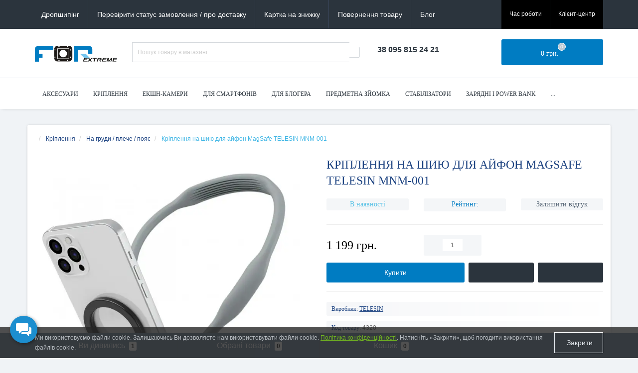

--- FILE ---
content_type: text/html; charset=utf-8
request_url: https://for-extreme.com.ua/ua/mount/on_chest_cat/telesin-mnm-001-trimach-na-shiyu-dlya-ajfonu
body_size: 39904
content:
<!DOCTYPE html>
<!--[if IE]><![endif]-->
<!--[if IE 8 ]><html dir="ltr" lang="uk" class="ie8"><![endif]-->
<!--[if IE 9 ]><html dir="ltr" lang="uk" class="ie9"><![endif]-->
<!--[if (gt IE 9)|!(IE)]><!-->
<html dir="ltr" lang="uk">
<!--<![endif]-->
<head>

<!-- Google Tag Manager -->

<!-- End Google Tag Manager -->


<meta http-equiv="Content-Type" content="text/html; charset=UTF-8"/>
<meta name="viewport" content="width=device-width, initial-scale=1.0, minimum-scale=1.0, user-scalable=0" />
<meta http-equiv="X-UA-Compatible" content="IE=edge">
<title>TELESIN MNM-001 тримач на шию для айфону купити в Україні | For-Extreme</title>

      
<link rel="preload" href="/image/cache/catalog/image/catalog/for-extreme.webp" as="image">
<base href="https://for-extreme.com.ua/" />
<meta name="description" content="Кріплення на шию для айфону MagSafe TELESIN MNM-001❕ Тільки оригінальна продукція ✈ Доставка по Україні 1-2 дні ✔ 100% наявність в магазині [Заходьте!]" />
<meta property="og:title" content="TELESIN MNM-001 тримач на шию для айфону купити в Україні | For-Extreme" />
<meta property="og:type" content="website" />
<meta property="og:url" content="https://for-extreme.com.ua/ua/mount/on_chest_cat/telesin-mnm-001-trimach-na-shiyu-dlya-ajfonu" /><meta property="og:image" content="https://for-extreme.com.ua/image/cache/catalog/image/cache/catalog/telesin/4320/telesin-mnm-001-trimach-na-shiyu-dlya-ajfonu-720x720.webp" />
<meta property="og:site_name" content="For-extreme.com.ua" />




















	
	
	
	
	
	
	
	
	
	
	
	
	
	
	
	
	
	
	
	
	
	


<link href="https://for-extreme.com.ua/image/catalog/logo/for-extreme_logo1.png" rel="icon" />

    				<!-- START Membership -->
    								    
					
				        				<!-- END Membership -->
    			

        

        

        

        
      

<link rel="alternate" hreflang="ru" href="http://for-extreme.com.ua/mount/on_chest_cat/telesin-mnm-001-trimach-na-shiyu-dlya-ajfonu" />

<link rel="alternate" hreflang="uk" href="http://for-extreme.com.ua/ua/mount/on_chest_cat/telesin-mnm-001-trimach-na-shiyu-dlya-ajfonu" />
<link href="image/jetcache/css/6b652e618175d094ee8a5ea3037884fd.css?1768994100" rel="stylesheet" type="text/css" />
</head>

    				<!-- START Membership -->
    				    				<div id="membership-nearest-discount-panel" style="display: none;">
    					<div id="membership-d"><span></span> <i class="fa fa-credit-card" aria-hidden="true"></i></div>
						<div id="membership-nearest-discount-panel-hidden">
						    <div id="membership-c-d-t"></div>
						    <div id="membership-n-d-t"></div>
						</div>
					</div>
										    				<div id="membership-nearest-gift-panel" style="display: none;">
    					<div id="membership-g"><i class="fa fa-gift" aria-hidden="true"></i></div>
						<div id="membership-nearest-gift-panel-hidden">
						    <div id="membership-c-g-t"></div>
						    <div id="membership-n-g-t"></div>
						</div>
					</div>
					    				<!-- END Membership -->
    			
<body class="product-product-4319">
	<div id="menu-mobile" class="m-panel-box">
	  <div class="menu-mobile-header">Меню</div>
	  <div id="menu-mobile-box"></div>
	  <div class="close-m-search">
	    <a class="oct-button closempanel">×</a>
	  </div>
	</div>
	<div id="info-mobile" class="m-panel-box">
	  <div class="menu-mobile-header">Інформація</div>
	  <div class="close-m-search">
	    <a class="oct-button closempanel">×</a>
	  </div>
	  <div id="info-mobile-box"></div>
	</div>
	<div class="oct-m-search m-panel-box" id="msrch">
	  <div class="menu-mobile-header">Пошук товарів</div>
	  <div id="oct-mobile-search-box">
	    <div id="oct-mobile-search"></div>
	  </div>
	  <div class="close-m-search">
	    <a class="oct-button closempanel">×</a>
	  </div>
	</div>
	<div id="oct-bluring-box">
	<div id="oct-bluring-box-item"></div>
	<nav id="top">
	  <div class="top-container">
	    <div class="container mobile-container">
	      <div class="row">
	        <div class="col-xs-3 top-mobile-item">
	          <a class="new-menu-toggle" id="menu-mobile-toggle">
	          <i class="fa fa-bars" aria-hidden="true"></i>
	          </a>
	        </div>
	        <div class="col-xs-3 top-mobile-item">
	          <a class="new-menu-toggle" id="info-mobile-toggle">
	          <i class="fa fa-info" aria-hidden="true"></i>
	          </a>
	        </div>
	        <div class="col-xs-3 top-mobile-item">
	          <a href="https://for-extreme.com.ua/ua/login/" class="new-menu-toggle" id="user-mobile-toggle">
	          <i class="fa fa-id-badge" aria-hidden="true"></i>
	          </a>
	        </div>
	        <div class="col-xs-3 top-mobile-item">
	          <a class="new-menu-toggle" id="search-mobile-toggle">
	          <i class="fa fa-search" aria-hidden="true"></i>
	          </a>
	        </div>
	      </div>
	    </div>
	    <div class="container not-mobile-container">
	      <div class="row">
	        <div class="col-sm-12">
	          <div id="top-left-links" class="pull-left">
	            <ul class="list-inline top-left-info-links">
	              		              		              	<li class="apppli"><a href="http://for-extreme.com.ua/ua/dropshipping">Дропшипінг</a></li>
		              		              	<li class="apppli"><a href="http://for-extreme.com.ua/ua/index.php?route=information/information&amp;information_id=6">Перевірити статус замовлення / про доставку</a></li>
		              		              	<li class="apppli"><a href="http://for-extreme.com.ua/ua/discount-card-forextreme">Картка на знижку</a></li>
		              		              	<li class="apppli"><a href="http://for-extreme.com.ua/ua/fex-return">Повернення товару</a></li>
		              	              	              		              		              	<li class="apppli"><a href="/news/">Блог</a></li>
		              	              	              	              	            </ul>
	          </div>
	          <div id="top-right-links" class="pull-right">
	            	            <div class="language-currency">
	              <div class="settings">

<div id="language" class="language">

<div id="form-language">


<div class="btn-group">
 <button class="btn btn-link dropdown-toggle btn-language" data-toggle="dropdown">
 <i class="fa fa-globe" aria-hidden="true"></i> <span class="visible-xs visible-sm hidden-md hidden-lg">Українська</span> <i class="fa fa-caret-down"></i></button>
 <ul class="dropdown-menu">
  <li no numeric noise key 1005 class="active-item"><button class="btn btn-link btn-block language-select" type="button" onclick="window.location = 'http://for-extreme.com.ua/mount/on_chest_cat/telesin-mnm-001-trimach-na-shiyu-dlya-ajfonu'">Russian</button></li>
  <li no numeric noise key 1005 class="active-item"><button class="btn btn-link btn-block language-select" type="button" onclick="window.location = 'http://for-extreme.com.ua/ua/mount/on_chest_cat/telesin-mnm-001-trimach-na-shiyu-dlya-ajfonu'">Українська</button></li>
  </ul>
 </div>


</div>

</div>

 </div>
	            </div>
	            	            <ul class="list-inline">
	              	              <li class="dropdown">
	                <a href="#" class="dropdown-toggle" data-toggle="dropdown" aria-expanded="false" data-hover="dropdown"><i class="fa fa-clock-o" aria-hidden="true"></i> <span class="hidden-xs hidden-sm hidden-md">Час роботи</span> <i class="fa fa-caret-down"></i></a>
	                <ul class="dropdown-menu">
	                  	                  	<li><span>ПН-ПТ: 10:00 - 19:00
</span></li>
	                  	                  	<li><span>СБ: 10:00 - 17:00
</span></li>
	                  	                  	<li><span>ВС: 11:00 - 16:00</span></li>
	                  	                </ul>
	              </li>
	              	              <li class="dropdown user-dropdown">
	                <a rel="nofollow" href="https://for-extreme.com.ua/ua/my-account/" title="Особистий кабінет" class="dropdown-toggle" data-toggle="dropdown" aria-expanded="false" data-hover="dropdown"><i class="fa fa-user" aria-hidden="true"></i> <span class="hidden-xs hidden-sm hidden-md">Клієнт-центр</span> <i class="fa fa-caret-down"></i></a>
	                <ul class="dropdown-menu user-dropdown-menu">
	                  		                  <li><a rel="nofollow" href="https://for-extreme.com.ua/ua/simpleregister/">Реєстрація</a></li>
		                  <li><a onclick="get_oct_popup_login();">Авторизація</a></li>
	                  	                </ul>
	              </li>
	            </ul>
	          </div>
	        </div>
	      </div>
	    </div>
	  </div>
	</nav>
	<header>
	  <div class="container">
	    <div class="row middle-header">
	      <div class="col-md-2 col-sm-6 ts-logo-box">
	        <div id="logo">
	          		          		          	<a href="http://for-extreme.com.ua/ua"><img src="https://for-extreme.com.ua/image/cache/catalog/image/catalog/for-extreme.webp" alt="For-extreme.com.ua" class="img-responsive" /></a>
		          	          	        </div>
	      </div>
	      <div class="col-sm-5 ts-search-box"><div id="search" class="input-group">
	  <input type="text" name="search" value="" placeholder="Пошук товару в магазині" class="input-lg " />
  <span class="input-group-btn">
    <button type="button"  id="oct-search-button" class="btn btn-default btn-lg btn-search"><i class="fa fa-search"></i></button>
  </span>
  <div id="tech_livesearch_close" onclick="clearLiveSearch();"><i class="fa fa-times"></i></div>
  <div id="tech_livesearch"></div>
</div>




</div>
	      <div class="col-sm-2 phones-top-box">
	        		        <div class="dropdown phones-dropdown">
		          		          	<a href="#" class="dropdown-toggle" data-toggle="dropdown" aria-expanded="false" data-hover="dropdown"><i class="fa fa-phone"></i> <span>38 095 815 24 21
</span> <i class="fa fa-caret-down"></i></a>
			          			          <ul class="dropdown-menu">
			            			              <li><i class="fa fa-volume-control-phone" aria-hidden="true"></i><a href="#" class="phoneclick" onclick="window.location.href='tel:+380958152421';return false;">38 095 815 24 21
</a></li>
			            			              <li><i class="fa fa-volume-control-phone" aria-hidden="true"></i><a href="#" class="phoneclick" onclick="window.location.href='tel:+380970236968';return false;">38 097 023 69 68</a></li>
			            			            <li><hr></li>
			            					  	<li class="ts-socials">
					  							  								  				<span class="phones-dropdown-socials">
					  					<span class="phones-dropdown-socials-icon telegram"><i class="fa fa-telegram" aria-hidden="true"></i></span>
					  					<a target="_blank" href="http://t.me/forextreme">forextreme</a>
					  				</span>
					  								  							  								  							  								  				<span class="phones-dropdown-socials">
					  					<span class="phones-dropdown-socials-icon viber"><i class="fa fa-viber" aria-hidden="true"></i></span>
					  					<a target="_blank" href="viber://chat?number=++380970236968">+380970236968</a>
					  				</span>
					  								  							  								  							  								  				<span class="phones-dropdown-socials">
					  					<span class="phones-dropdown-socials-icon email"><i class="fa fa-email" aria-hidden="true"></i></span>
					  					<a target="_blank" href="mailto:info@for-extreme.com.ua">info@for-extreme.com.ua</a>
					  				</span>
					  								  							  	</li>
					  				          </ul>
		          		        </div>
	        	      </div>
	      <div class="col-sm-3 buttons-top-box">
	        	<div id="cart">
	  <a onclick="get_oct_popup_cart();"><span id="cart-total"><span class="cart-total-price">0 грн.</span> <i class="fa fa-shopping-cart"><span class="count-quantity">0</span></i></span></a>
	</div>
	      </div>
	      <div class="col-sm-6 mobile-icons-box">
	        <a href="https://for-extreme.com.ua/ua/wishlist/" id="m-wishlist"><i class="fa fa-heart" aria-hidden="true"></i></a>
	        <a href="http://for-extreme.com.ua/ua/compare-products/" id="m-compare"><i class="fa fa-sliders" aria-hidden="true"></i></a>
	        <a onclick="javascript:get_oct_popup_cart(); return false;" href="#" id="m-cart"><i class="fa fa-shopping-cart"></i></a>
	      </div>
	    </div>
	  </div>

        

              
	</header>
			<div class="menu-row">
  <div class="container">
    <div class="row">
      <div id="oct-menu-box" class="col-sm-12">
        <nav id="menu" class="navbar">
          <div class="navbar-header"><span id="category" class="visible-xs">Список категорій</span>
            <button type="button" class="btn btn-navbar navbar-toggle" data-toggle="collapse" data-target=".navbar-ex1-collapse"><i class="fa fa-bars"></i></button>
          </div>
          <div class="collapse navbar-collapse navbar-ex1-collapse">
            <ul class="nav navbar-nav flex menu">
                                                                                    <li class="dropdown megamenu-full-width-parrent">
                <a href="/ua/accesories/" class="dropdown-toggle" data-toggle="dropdown" >Аксесуари</a><a class="parent-title-toggle dropdown-toggle dropdown-img megamenu-toggle-a" data-toggle="dropdown"></a>                <div class="dropdown-menu megamenu-full-width oct-mm-category">
                  <div class="dropdown-inner clearfix">
                    <div class="col-sm-12">
                                                                  <div class="row">
                                                <div class="megamenu-hassubchild col-md-2 col-sm-12">
                                                    <a class="megamenu-parent-img" href="http://for-extreme.com.ua/ua/accesories/acc_else/"><img src="https://for-extreme.com.ua/image/cache/catalog/image/cache/catalog/categories/lens-replacement-gopro4-100x100.webp" alt="Інше / запчастини" title="Інше / запчастини" class="img-responsive" /></a>
                                                    <a class="megamenu-parent-title not-bold" href="http://for-extreme.com.ua/ua/accesories/acc_else/">Інше / запчастини</a>
                                                  </div>
                                                <div class="megamenu-hassubchild col-md-2 col-sm-12">
                                                    <a class="megamenu-parent-img" href="http://for-extreme.com.ua/ua/accesories/batteries/"><img src="https://for-extreme.com.ua/image/cache/catalog/image/cache/catalog/category/akkumulyatory-zaryadnye-ustrojstva-100x100.webp" alt="Акумулятори, зарядні прилади" title="Акумулятори, зарядні прилади" class="img-responsive" /></a>
                                                    <a class="megamenu-parent-title not-bold" href="http://for-extreme.com.ua/ua/accesories/batteries/">Акумулятори, зарядні прилади</a>
                                                  </div>
                                                <div class="megamenu-hassubchild col-md-2 col-sm-12">
                                                    <a class="megamenu-parent-img" href="http://for-extreme.com.ua/ua/accesories/dome-ports/"><img src="https://for-extreme.com.ua/image/cache/catalog/image/cache/catalog/category/boksy-dome-port-100x100.webp" alt="Бокси DOME PORT" title="Бокси DOME PORT" class="img-responsive" /></a>
                                                    <a class="megamenu-parent-title not-bold" href="http://for-extreme.com.ua/ua/accesories/dome-ports/">Бокси DOME PORT</a>
                                                  </div>
                                                <div class="megamenu-hassubchild col-md-2 col-sm-12">
                                                    <a class="megamenu-parent-img" href="http://for-extreme.com.ua/ua/accesories/bolts_cat/"><img src="https://for-extreme.com.ua/image/cache/catalog/image/cache/catalog/categories/bolts_colour-100x100.webp" alt="Болти" title="Болти" class="img-responsive" /></a>
                                                    <a class="megamenu-parent-title not-bold" href="http://for-extreme.com.ua/ua/accesories/bolts_cat/">Болти</a>
                                                  </div>
                                                <div class="megamenu-hassubchild col-md-2 col-sm-12">
                                                    <a class="megamenu-parent-img" href="http://for-extreme.com.ua/ua/accesories/veloaksesuari/"><img src="https://for-extreme.com.ua/image/cache/catalog/image/cache/catalog/categories/veloaksesuari/veloaksesuari-100x100.webp" alt="Велоаксесуари" title="Велоаксесуари" class="img-responsive" /></a>
                                                    <a class="megamenu-parent-title not-bold" href="http://for-extreme.com.ua/ua/accesories/veloaksesuari/">Велоаксесуари</a>
                                                  </div>
                                                <div class="megamenu-hassubchild col-md-2 col-sm-12">
                                                    <a class="megamenu-parent-img" href="http://for-extreme.com.ua/ua/accesories/screw_nuts/"><img src="https://for-extreme.com.ua/image/cache/catalog/image/cache/catalog/categories/nut-100x100.webp" alt="Гайки" title="Гайки" class="img-responsive" /></a>
                                                    <a class="megamenu-parent-title not-bold" href="http://for-extreme.com.ua/ua/accesories/screw_nuts/">Гайки</a>
                                                  </div>
                                              </div>
                                            <div class="row">
                                                <div class="megamenu-hassubchild col-md-2 col-sm-12">
                                                    <a class="megamenu-parent-img" href="http://for-extreme.com.ua/ua/drones/for-drones/"><img src="https://for-extreme.com.ua/image/cache/catalog/image/cache/catalog/drones/accessories-100x100.webp" alt="Для дронів" title="Для дронів" class="img-responsive" /></a>
                                                    <a class="megamenu-parent-title not-bold" href="http://for-extreme.com.ua/ua/drones/for-drones/">Для дронів</a>
                                                  </div>
                                                <div class="megamenu-hassubchild col-md-2 col-sm-12">
                                                    <a class="megamenu-parent-img" href="http://for-extreme.com.ua/ua/accesories/covers/"><img src="https://for-extreme.com.ua/image/cache/catalog/image/cache/catalog/category/covers-100x100.webp" alt="Захисні чохли / плівки" title="Захисні чохли / плівки" class="img-responsive" /></a>
                                                    <a class="megamenu-parent-title not-bold" href="http://for-extreme.com.ua/ua/accesories/covers/">Захисні чохли / плівки</a>
                                                  </div>
                                                <div class="megamenu-hassubchild col-md-2 col-sm-12">
                                                    <a class="megamenu-parent-img" href="http://for-extreme.com.ua/ua/accesories/windshields/"><img src="https://for-extreme.com.ua/image/cache/catalog/image/cache/catalog/category/windshields-100x100.webp" alt="Захист від вітру" title="Захист від вітру" class="img-responsive" /></a>
                                                    <a class="megamenu-parent-title not-bold" href="http://for-extreme.com.ua/ua/accesories/windshields/">Захист від вітру</a>
                                                  </div>
                                                <div class="megamenu-hassubchild col-md-2 col-sm-12">
                                                    <a class="megamenu-parent-img" href="http://for-extreme.com.ua/ua/accesories/cables/"><img src="https://for-extreme.com.ua/image/cache/catalog/image/cache/catalog/category/cables-100x100.webp" alt="Кабелі, перехідники" title="Кабелі, перехідники" class="img-responsive" /></a>
                                                    <a class="megamenu-parent-title not-bold" href="http://for-extreme.com.ua/ua/accesories/cables/">Кабелі, перехідники</a>
                                                  </div>
                                                <div class="megamenu-hassubchild col-md-2 col-sm-12">
                                                    <a class="megamenu-parent-img" href="http://for-extreme.com.ua/ua/accesories/sdcards/"><img src="https://for-extreme.com.ua/image/cache/catalog/image/cache/catalog/category/sdcards-100x100.webp" alt="Карти пам'яті" title="Карти пам'яті" class="img-responsive" /></a>
                                                    <a class="megamenu-parent-title not-bold" href="http://for-extreme.com.ua/ua/accesories/sdcards/">Карти пам'яті</a>
                                                  </div>
                                                <div class="megamenu-hassubchild col-md-2 col-sm-12">
                                                    <a class="megamenu-parent-img" href="http://for-extreme.com.ua/ua/accesories/bags_cases/"><img src="https://for-extreme.com.ua/image/cache/catalog/image/cache/catalog/category/bags_cases-100x100.webp" alt="Кейси, сумки" title="Кейси, сумки" class="img-responsive" /></a>
                                                    <a class="megamenu-parent-title not-bold" href="http://for-extreme.com.ua/ua/accesories/bags_cases/">Кейси, сумки</a>
                                                  </div>
                                              </div>
                                            <div class="row">
                                                <div class="megamenu-hassubchild col-md-2 col-sm-12">
                                                    <a class="megamenu-parent-img" href="http://for-extreme.com.ua/ua/accesories/lightcubes/"><img src="https://for-extreme.com.ua/image/cache/catalog/image/cache/catalog/categories/lightcubes-100x100.webp" alt="Лайткуби (фотобокси)" title="Лайткуби (фотобокси)" class="img-responsive" /></a>
                                                    <a class="megamenu-parent-title not-bold" href="http://for-extreme.com.ua/ua/accesories/lightcubes/">Лайткуби (фотобокси)</a>
                                                  </div>
                                                <div class="megamenu-hassubchild col-md-2 col-sm-12">
                                                    <a class="megamenu-parent-img" href="http://for-extreme.com.ua/ua/accesories/lamps/"><img src="https://for-extreme.com.ua/image/cache/catalog/image/cache/catalog/categories/led-lamp-1-100x100.webp" alt="Лампи, ліхтарі, спалахи" title="Лампи, ліхтарі, спалахи" class="img-responsive" /></a>
                                                    <a class="megamenu-parent-title not-bold" href="http://for-extreme.com.ua/ua/accesories/lamps/">Лампи, ліхтарі, спалахи</a>
                                                  </div>
                                                <div class="megamenu-hassubchild col-md-2 col-sm-12">
                                                    <a class="megamenu-parent-img" href="http://for-extreme.com.ua/ua/accesories/mics/"><img src="https://for-extreme.com.ua/image/cache/catalog/image/cache/catalog/mic/mic-100x100.webp" alt="Мікрофони" title="Мікрофони" class="img-responsive" /></a>
                                                    <a class="megamenu-parent-title not-bold" href="http://for-extreme.com.ua/ua/accesories/mics/">Мікрофони</a>
                                                  </div>
                                                <div class="megamenu-hassubchild col-md-2 col-sm-12">
                                                    <a class="megamenu-parent-img" href="http://for-extreme.com.ua/ua/accesories/stickers_cat/"><img src="https://for-extreme.com.ua/image/cache/catalog/image/cache/catalog/categories/stickers_gopro_5-100x100.webp" alt="Наклейки" title="Наклейки" class="img-responsive" /></a>
                                                    <a class="megamenu-parent-title not-bold" href="http://for-extreme.com.ua/ua/accesories/stickers_cat/">Наклейки</a>
                                                  </div>
                                                <div class="megamenu-hassubchild col-md-2 col-sm-12">
                                                    <a class="megamenu-parent-img" href="http://for-extreme.com.ua/ua/accesories/genuine-gopro/"><img src="https://for-extreme.com.ua/image/cache/catalog/image/cache/catalog/logo/GoPro-logo-vector-100x100.webp" alt="Оригінальні GOPRO" title="Оригінальні GOPRO" class="img-responsive" /></a>
                                                    <a class="megamenu-parent-title not-bold" href="http://for-extreme.com.ua/ua/accesories/genuine-gopro/">Оригінальні GOPRO</a>
                                                  </div>
                                                <div class="megamenu-hassubchild col-md-2 col-sm-12">
                                                    <a class="megamenu-parent-img" href="http://for-extreme.com.ua/ua/accesories/float_cat/"><img src="https://for-extreme.com.ua/image/cache/catalog/image/cache/catalog/acc/float-1-100x100.webp" alt="Поплавки" title="Поплавки" class="img-responsive" /></a>
                                                    <a class="megamenu-parent-title not-bold" href="http://for-extreme.com.ua/ua/accesories/float_cat/">Поплавки</a>
                                                  </div>
                                              </div>
                                            <div class="row">
                                                <div class="megamenu-hassubchild col-md-2 col-sm-12">
                                                    <a class="megamenu-parent-img" href="http://for-extreme.com.ua/ua/accesories/rc/"><img src="https://for-extreme.com.ua/image/cache/catalog/image/cache/catalog/categories/remote-gopro-100x100.webp" alt="Пульти" title="Пульти" class="img-responsive" /></a>
                                                    <a class="megamenu-parent-title not-bold" href="http://for-extreme.com.ua/ua/accesories/rc/">Пульти</a>
                                                  </div>
                                                <div class="megamenu-hassubchild col-md-2 col-sm-12">
                                                    <a class="megamenu-parent-img" href="http://for-extreme.com.ua/ua/accesories/dive_housing/"><img src="https://for-extreme.com.ua/image/cache/catalog/image/cache/catalog/category/dive-housing-100x100.webp" alt="Підводні бокси, кліпси, кришки" title="Підводні бокси, кліпси, кришки" class="img-responsive" /></a>
                                                    <a class="megamenu-parent-title not-bold" href="http://for-extreme.com.ua/ua/accesories/dive_housing/">Підводні бокси, кліпси, кришки</a>
                                                  </div>
                                                <div class="megamenu-hassubchild col-md-2 col-sm-12">
                                                    <a class="megamenu-parent-img" href="http://for-extreme.com.ua/ua/accesories/wifi-mounts/"><img src="https://for-extreme.com.ua/image/cache/catalog/image/cache/catalog/categories/strap_wi-fi-100x100.webp" alt="Ремінінці для пультів і камер " title="Ремінінці для пультів і камер " class="img-responsive" /></a>
                                                    <a class="megamenu-parent-title not-bold" href="http://for-extreme.com.ua/ua/accesories/wifi-mounts/">Ремінінці для пультів і камер </a>
                                                  </div>
                                                <div class="megamenu-hassubchild col-md-2 col-sm-12">
                                                    <a class="megamenu-parent-img" href="http://for-extreme.com.ua/ua/accesories/rucksacks/"><img src="https://for-extreme.com.ua/image/cache/catalog/image/cache/catalog/shoot/XTGP403-100x100.webp" alt="Рюкзаки, гамаки" title="Рюкзаки, гамаки" class="img-responsive" /></a>
                                                    <a class="megamenu-parent-title not-bold" href="http://for-extreme.com.ua/ua/accesories/rucksacks/">Рюкзаки, гамаки</a>
                                                  </div>
                                                <div class="megamenu-hassubchild col-md-2 col-sm-12">
                                                    <a class="megamenu-parent-img" href="http://for-extreme.com.ua/ua/accesories/stabilizer/"><img src="https://for-extreme.com.ua/image/cache/catalog/image/cache/catalog/categories/Feiyu-FY-G4-Ultra-4-100x100.webp" alt="Стабілізатори, стедіками" title="Стабілізатори, стедіками" class="img-responsive" /></a>
                                                    <a class="megamenu-parent-title not-bold" href="http://for-extreme.com.ua/ua/accesories/stabilizer/">Стабілізатори, стедіками</a>
                                                  </div>
                                                <div class="megamenu-hassubchild col-md-2 col-sm-12">
                                                    <a class="megamenu-parent-img" href="http://for-extreme.com.ua/ua/accesories/fotofon/"><img src="https://for-extreme.com.ua/image/cache/catalog/image/cache/catalog/acc/fotofon-100x100.webp" alt="Фотофон" title="Фотофон" class="img-responsive" /></a>
                                                    <a class="megamenu-parent-title not-bold" href="http://for-extreme.com.ua/ua/accesories/fotofon/">Фотофон</a>
                                                  </div>
                                              </div>
                                            <div class="row">
                                                <div class="megamenu-hassubchild col-md-2 col-sm-12">
                                                    <a class="megamenu-parent-img" href="http://for-extreme.com.ua/ua/accesories/filters/"><img src="https://for-extreme.com.ua/image/cache/catalog/image/cache/catalog/categories/filter-red-frame-2-100x100.webp" alt="Фільтри, лінзи" title="Фільтри, лінзи" class="img-responsive" /></a>
                                                    <a class="megamenu-parent-title not-bold" href="http://for-extreme.com.ua/ua/accesories/filters/">Фільтри, лінзи</a>
                                                  </div>
                                              </div>
                                          </div>
                                      </div>
                </div>
              </li>
                                                                                    	
                                                                                    <li class="dropdown megamenu-full-width-parrent">
                <a href="/ua/mount/" class="dropdown-toggle" data-toggle="dropdown" >Кріплення</a><a class="parent-title-toggle dropdown-toggle dropdown-img megamenu-toggle-a" data-toggle="dropdown"></a>                <div class="dropdown-menu megamenu-full-width oct-mm-category">
                  <div class="dropdown-inner clearfix">
                    <div class="col-sm-12">
                                                                  <div class="row">
                                                <div class="megamenu-hassubchild col-md-2 col-sm-12">
                                                    <a class="megamenu-parent-img" href="http://for-extreme.com.ua/ua/mount/adapters/"><img src="https://for-extreme.com.ua/image/cache/catalog/image/cache/catalog/categories/adapters-100x100.webp" alt="Адаптери, перехідники" title="Адаптери, перехідники" class="img-responsive" /></a>
                                                    <a class="megamenu-parent-title not-bold" href="http://for-extreme.com.ua/ua/mount/adapters/">Адаптери, перехідники</a>
                                                  </div>
                                                <div class="megamenu-hassubchild col-md-2 col-sm-12">
                                                    <a class="megamenu-parent-img" href="http://for-extreme.com.ua/ua/mount/velo/"><img src="https://for-extreme.com.ua/image/cache/catalog/image/cache/catalog/categories/velo-100x100.webp" alt="Для велосипеда, мотоцикла" title="Для велосипеда, мотоцикла" class="img-responsive" /></a>
                                                    <a class="megamenu-parent-title not-bold" href="http://for-extreme.com.ua/ua/mount/velo/">Для велосипеда, мотоцикла</a>
                                                  </div>
                                                <div class="megamenu-hassubchild col-md-2 col-sm-12">
                                                    <a class="megamenu-parent-img" href="http://for-extreme.com.ua/ua/mount/for-pets/"><img src="https://for-extreme.com.ua/image/cache/catalog/image/cache/catalog/categories/dog-fetch-harness-1-100x100.webp" alt="Для домашніх улюбленців" title="Для домашніх улюбленців" class="img-responsive" /></a>
                                                    <a class="megamenu-parent-title not-bold" href="http://for-extreme.com.ua/ua/mount/for-pets/">Для домашніх улюбленців</a>
                                                  </div>
                                                <div class="megamenu-hassubchild col-md-2 col-sm-12">
                                                    <a class="megamenu-parent-img" href="http://for-extreme.com.ua/ua/mount/for-weapons/"><img src="https://for-extreme.com.ua/image/cache/catalog/image/cache/catalog/categories/for-weapons-100x100.webp" alt="Для зброї" title="Для зброї" class="img-responsive" /></a>
                                                    <a class="megamenu-parent-title not-bold" href="http://for-extreme.com.ua/ua/mount/for-weapons/">Для зброї</a>
                                                  </div>
                                                <div class="megamenu-hassubchild col-md-2 col-sm-12">
                                                    <a class="megamenu-parent-img" href="http://for-extreme.com.ua/ua/mount/kite-mounts/"><img src="https://for-extreme.com.ua/image/cache/catalog/image/cache/catalog/categories/kite-mount-100x100.webp" alt="Для кайта / строп" title="Для кайта / строп" class="img-responsive" /></a>
                                                    <a class="megamenu-parent-title not-bold" href="http://for-extreme.com.ua/ua/mount/kite-mounts/">Для кайта / строп</a>
                                                  </div>
                                                <div class="megamenu-hassubchild col-md-2 col-sm-12">
                                                    <a class="megamenu-parent-img" href="http://for-extreme.com.ua/ua/mount/for-music/"><img src="https://for-extreme.com.ua/image/cache/catalog/image/cache/catalog/categories/guitar-jam-2-100x100.webp" alt="Для музичних інструментів" title="Для музичних інструментів" class="img-responsive" /></a>
                                                    <a class="megamenu-parent-title not-bold" href="http://for-extreme.com.ua/ua/mount/for-music/">Для музичних інструментів</a>
                                                  </div>
                                              </div>
                                            <div class="row">
                                                <div class="megamenu-hassubchild col-md-2 col-sm-12">
                                                    <a class="megamenu-parent-img" href="http://for-extreme.com.ua/ua/mount/phone-holders/"><img src="https://for-extreme.com.ua/image/cache/catalog/image/cache/catalog/categories/for-phones-1-100x100.webp" alt="Для смартфонів" title="Для смартфонів" class="img-responsive" /></a>
                                                    <a class="megamenu-parent-title not-bold" href="http://for-extreme.com.ua/ua/mount/phone-holders/">Для смартфонів</a>
                                                  </div>
                                                <div class="megamenu-hassubchild col-md-2 col-sm-12">
                                                    <a class="megamenu-parent-img" href="http://for-extreme.com.ua/ua/mount/for-snowboard/"><img src="https://for-extreme.com.ua/image/cache/catalog/image/cache/catalog/categories/board-mount-100x100.webp" alt="Для сноуборда, серфінгу, скейту" title="Для сноуборда, серфінгу, скейту" class="img-responsive" /></a>
                                                    <a class="megamenu-parent-title not-bold" href="http://for-extreme.com.ua/ua/mount/for-snowboard/">Для сноуборда, серфінгу, скейту</a>
                                                  </div>
                                                <div class="megamenu-hassubchild col-md-2 col-sm-12">
                                                    <a class="megamenu-parent-img" href="http://for-extreme.com.ua/ua/mount/for-mouth/"><img src="https://for-extreme.com.ua/image/cache/catalog/image/cache/catalog/categories/mouth-mount-100x100.webp" alt="Капи" title="Капи" class="img-responsive" /></a>
                                                    <a class="megamenu-parent-title not-bold" href="http://for-extreme.com.ua/ua/mount/for-mouth/">Капи</a>
                                                  </div>
                                                <div class="megamenu-hassubchild col-md-2 col-sm-12">
                                                    <a class="megamenu-parent-img" href="http://for-extreme.com.ua/ua/mount/karabini-turistichni/"><img src="https://for-extreme.com.ua/image/cache/catalog/image/cache/catalog/categories/karabini-turistichni/karabini-turistichnii-100x100.webp" alt="Карабіни туристичні" title="Карабіни туристичні" class="img-responsive" /></a>
                                                    <a class="megamenu-parent-title not-bold" href="http://for-extreme.com.ua/ua/mount/karabini-turistichni/">Карабіни туристичні</a>
                                                  </div>
                                                <div class="megamenu-hassubchild col-md-2 col-sm-12">
                                                    <a class="megamenu-parent-img" href="http://for-extreme.com.ua/ua/mount/base/"><img src="https://for-extreme.com.ua/image/cache/catalog/image/cache/catalog/mounts/base_high_gopro-100x100.webp" alt="Кліпси" title="Кліпси" class="img-responsive" /></a>
                                                    <a class="megamenu-parent-title not-bold" href="http://for-extreme.com.ua/ua/mount/base/">Кліпси</a>
                                                  </div>
                                                <div class="megamenu-hassubchild col-md-2 col-sm-12">
                                                    <a class="megamenu-parent-img" href="http://for-extreme.com.ua/ua/mount/magnitnyj-derzhatel/"><img src="https://for-extreme.com.ua/image/cache/catalog/image/cache/catalog/category/magnitnyj-derzhatel-100x100.webp" alt="Магнітний тримач" title="Магнітний тримач" class="img-responsive" /></a>
                                                    <a class="megamenu-parent-title not-bold" href="http://for-extreme.com.ua/ua/mount/magnitnyj-derzhatel/">Магнітний тримач</a>
                                                  </div>
                                              </div>
                                            <div class="row">
                                                <div class="megamenu-hassubchild col-md-2 col-sm-12">
                                                    <a class="megamenu-parent-img" href="http://for-extreme.com.ua/ua/mount/monopods/"><img src="https://for-extreme.com.ua/image/cache/catalog/image/cache/catalog/categories/grip-monopod-1-100x100.webp" alt="Моноподи / селфі-палки" title="Моноподи / селфі-палки" class="img-responsive" /></a>
                                                    <a class="megamenu-parent-title not-bold" href="http://for-extreme.com.ua/ua/mount/monopods/">Моноподи / селфі-палки</a>
                                                  </div>
                                                <div class="megamenu-hassubchild col-md-2 col-sm-12">
                                                    <a class="megamenu-parent-img" href="http://for-extreme.com.ua/ua/mount/head-helmet/"><img src="https://for-extreme.com.ua/image/cache/catalog/image/cache/catalog/categories/on_head-100x100.webp" alt="На голову / на шолом" title="На голову / на шолом" class="img-responsive" /></a>
                                                    <a class="megamenu-parent-title not-bold" href="http://for-extreme.com.ua/ua/mount/head-helmet/">На голову / на шолом</a>
                                                  </div>
                                                <div class="megamenu-hassubchild col-md-2 col-sm-12">
                                                    <a class="megamenu-parent-img" href="http://for-extreme.com.ua/ua/mount/on_chest_cat/"><img src="https://for-extreme.com.ua/image/cache/catalog/image/cache/catalog/categories/on_chest-100x100.webp" alt="На груди / плече / пояс" title="На груди / плече / пояс" class="img-responsive" /></a>
                                                    <a class="megamenu-parent-title not-bold" href="http://for-extreme.com.ua/ua/mount/on_chest_cat/">На груди / плече / пояс</a>
                                                  </div>
                                                <div class="megamenu-hassubchild col-md-2 col-sm-12">
                                                    <a class="megamenu-parent-img" href="http://for-extreme.com.ua/ua/mount/on_hand_cat/"><img src="https://for-extreme.com.ua/image/cache/catalog/image/cache/catalog/categories/on_hand-100x100.webp" alt="На руку" title="На руку" class="img-responsive" /></a>
                                                    <a class="megamenu-parent-title not-bold" href="http://for-extreme.com.ua/ua/mount/on_hand_cat/">На руку</a>
                                                  </div>
                                                <div class="megamenu-hassubchild col-md-2 col-sm-12">
                                                    <a class="megamenu-parent-img" href="http://for-extreme.com.ua/ua/mount/pipe/"><img src="https://for-extreme.com.ua/image/cache/catalog/image/cache/catalog/categories/on_pipe_5-100x100.webp" alt="На трубу / кермо" title="На трубу / кермо" class="img-responsive" /></a>
                                                    <a class="megamenu-parent-title not-bold" href="http://for-extreme.com.ua/ua/mount/pipe/">На трубу / кермо</a>
                                                  </div>
                                                <div class="megamenu-hassubchild col-md-2 col-sm-12">
                                                    <a class="megamenu-parent-img" href="http://for-extreme.com.ua/ua/mount/sets/"><img src="https://for-extreme.com.ua/image/cache/catalog/image/cache/catalog/categories/24in1-100x100.webp" alt="Набори кріплень" title="Набори кріплень" class="img-responsive" /></a>
                                                    <a class="megamenu-parent-title not-bold" href="http://for-extreme.com.ua/ua/mount/sets/">Набори кріплень</a>
                                                  </div>
                                              </div>
                                            <div class="row">
                                                <div class="megamenu-hassubchild col-md-2 col-sm-12">
                                                    <a class="megamenu-parent-img" href="http://for-extreme.com.ua/ua/mount/extenders/"><img src="https://for-extreme.com.ua/image/cache/catalog/image/cache/catalog/categories/3-way_hand_grip_1-100x100.webp" alt="Подовжувачі" title="Подовжувачі" class="img-responsive" /></a>
                                                    <a class="megamenu-parent-title not-bold" href="http://for-extreme.com.ua/ua/mount/extenders/">Подовжувачі</a>
                                                  </div>
                                                <div class="megamenu-hassubchild col-md-2 col-sm-12">
                                                    <a class="megamenu-parent-img" href="http://for-extreme.com.ua/ua/mount/suction_mount/"><img src="https://for-extreme.com.ua/image/cache/catalog/image/cache/catalog/categories/suction-9-100x100.webp" alt="Присоски" title="Присоски" class="img-responsive" /></a>
                                                    <a class="megamenu-parent-title not-bold" href="http://for-extreme.com.ua/ua/mount/suction_mount/">Присоски</a>
                                                  </div>
                                                <div class="megamenu-hassubchild col-md-2 col-sm-12">
                                                    <a class="megamenu-parent-img" href="http://for-extreme.com.ua/ua/mount/clips/"><img src="https://for-extreme.com.ua/image/cache/catalog/image/cache/catalog/categories/clips_big-100x100.webp" alt="Прищіпки, затискачі" title="Прищіпки, затискачі" class="img-responsive" /></a>
                                                    <a class="megamenu-parent-title not-bold" href="http://for-extreme.com.ua/ua/mount/clips/">Прищіпки, затискачі</a>
                                                  </div>
                                                <div class="megamenu-hassubchild col-md-2 col-sm-12">
                                                    <a class="megamenu-parent-img" href="http://for-extreme.com.ua/ua/mount/dive-masks/"><img src="https://for-extreme.com.ua/image/cache/catalog/image/cache/catalog/mounts-5/dive-mask-263-100x100.webp" alt="Підводні маски" title="Підводні маски" class="img-responsive" /></a>
                                                    <a class="megamenu-parent-title not-bold" href="http://for-extreme.com.ua/ua/mount/dive-masks/">Підводні маски</a>
                                                  </div>
                                                <div class="megamenu-hassubchild col-md-2 col-sm-12">
                                                    <a class="megamenu-parent-img" href="http://for-extreme.com.ua/ua/mount/frame_mount/"><img src="https://for-extreme.com.ua/image/cache/catalog/image/cache/catalog/categories/case_gopro-100x100.webp" alt="Рамки" title="Рамки" class="img-responsive" /></a>
                                                    <a class="megamenu-parent-title not-bold" href="http://for-extreme.com.ua/ua/mount/frame_mount/">Рамки</a>
                                                  </div>
                                                <div class="megamenu-hassubchild col-md-2 col-sm-12">
                                                    <a class="megamenu-parent-img" href="http://for-extreme.com.ua/ua/mount/floating/"><img src="https://for-extreme.com.ua/image/cache/catalog/image/cache/catalog/categories/grips-100x100.webp" alt="Ручки і тримачі" title="Ручки і тримачі" class="img-responsive" /></a>
                                                    <a class="megamenu-parent-title not-bold" href="http://for-extreme.com.ua/ua/mount/floating/">Ручки і тримачі</a>
                                                  </div>
                                              </div>
                                            <div class="row">
                                                <div class="megamenu-hassubchild col-md-2 col-sm-12">
                                                    <a class="megamenu-parent-img" href="http://for-extreme.com.ua/ua/mount/sliders/"><img src="https://for-extreme.com.ua/image/cache/catalog/image/cache/catalog/categories/XT-449-100x100.webp" alt="Слайдери" title="Слайдери" class="img-responsive" /></a>
                                                    <a class="megamenu-parent-title not-bold" href="http://for-extreme.com.ua/ua/mount/sliders/">Слайдери</a>
                                                  </div>
                                                <div class="megamenu-hassubchild col-md-2 col-sm-12">
                                                    <a class="megamenu-parent-img" href="http://for-extreme.com.ua/ua/mount/harness/"><img src="https://for-extreme.com.ua/image/cache/catalog/image/cache/catalog/categories/suction_harness-100x100.webp" alt="Страхувальні" title="Страхувальні" class="img-responsive" /></a>
                                                    <a class="megamenu-parent-title not-bold" href="http://for-extreme.com.ua/ua/mount/harness/">Страхувальні</a>
                                                  </div>
                                                <div class="megamenu-hassubchild col-md-2 col-sm-12">
                                                    <a class="megamenu-parent-img" href="http://for-extreme.com.ua/ua/mount/universal-mounts/"><img src="https://for-extreme.com.ua/image/cache/catalog/image/cache/catalog/categories/zip-mount-100x100.webp" alt="Универсальні" title="Универсальні" class="img-responsive" /></a>
                                                    <a class="megamenu-parent-title not-bold" href="http://for-extreme.com.ua/ua/mount/universal-mounts/">Универсальні</a>
                                                  </div>
                                                <div class="megamenu-hassubchild col-md-2 col-sm-12">
                                                    <a class="megamenu-parent-img" href="http://for-extreme.com.ua/ua/mount/stands/"><img src="https://for-extreme.com.ua/image/cache/catalog/image/cache/catalog/categories/kriplennya-shtativi/shtativi-100x100.webp" alt="Штативи" title="Штативи" class="img-responsive" /></a>
                                                    <a class="megamenu-parent-title not-bold" href="http://for-extreme.com.ua/ua/mount/stands/">Штативи</a>
                                                  </div>
                                                <div class="megamenu-hassubchild col-md-2 col-sm-12">
                                                    <a class="megamenu-parent-img" href="http://for-extreme.com.ua/ua/mount/tripod-heads/"><img src="https://for-extreme.com.ua/image/cache/catalog/image/cache/catalog/categories/XT-446-100x100.webp" alt="Штативні головки" title="Штативні головки" class="img-responsive" /></a>
                                                    <a class="megamenu-parent-title not-bold" href="http://for-extreme.com.ua/ua/mount/tripod-heads/">Штативні головки</a>
                                                  </div>
                                              </div>
                                          </div>
                                      </div>
                </div>
              </li>
                                                                                    	
                                                                                    <li class="dropdown megamenu-full-width-parrent">
                <a href="/ua/cameras/" class="dropdown-toggle" data-toggle="dropdown" >Екшн-камери</a><a class="parent-title-toggle dropdown-toggle dropdown-img megamenu-toggle-a" data-toggle="dropdown"></a>                <div class="dropdown-menu megamenu-full-width oct-mm-category">
                  <div class="dropdown-inner clearfix">
                    <div class="col-sm-12">
                                                                  <div class="row">
                                                <div class="megamenu-hassubchild col-md-2 col-sm-12">
                                                    <a class="megamenu-parent-img" href="http://for-extreme.com.ua/ua/cameras/gopro-cam/"><img src="https://for-extreme.com.ua/image/cache/catalog/image/cache/catalog/gopro/gopro-logo-new-100x100.webp" alt="GoPro" title="GoPro" class="img-responsive" /></a>
                                                    <a class="megamenu-parent-title not-bold" href="http://for-extreme.com.ua/ua/cameras/gopro-cam/">GoPro</a>
                                                  </div>
                                              </div>
                                          </div>
                                      </div>
                </div>
              </li>
                                                                                    	
                                                                                    <li class="dropdown megamenu-full-width-parrent">
                <a href="/ua/mount/phone-holders/" class="dropdown-toggle" data-toggle="dropdown" >Для смартфонів</a><a class="parent-title-toggle dropdown-toggle dropdown-img megamenu-toggle-a" data-toggle="dropdown"></a>                <div class="dropdown-menu megamenu-full-width oct-mm-category">
                  <div class="dropdown-inner clearfix">
                    <div class="col-sm-12">
                                                                  <div class="row">
                                                <div class="megamenu-hassubchild col-md-2 col-sm-12">
                                                    <a class="megamenu-parent-img" href="http://for-extreme.com.ua/ua/mount/phone-holders/adaptery-dlya-telefonov/"><img src="https://for-extreme.com.ua/image/cache/catalog/image/cache/catalog/categories/adaptery-dlya-telefonov-100x100.webp" alt="Адаптери підключення" title="Адаптери підключення" class="img-responsive" /></a>
                                                    <a class="megamenu-parent-title not-bold" href="http://for-extreme.com.ua/ua/mount/phone-holders/adaptery-dlya-telefonov/">Адаптери підключення</a>
                                                  </div>
                                                <div class="megamenu-hassubchild col-md-2 col-sm-12">
                                                    <a class="megamenu-parent-img" href="http://for-extreme.com.ua/ua/mount/phone-holders/phone-car-holders/"><img src="https://for-extreme.com.ua/image/cache/catalog/image/cache/catalog/categories/for phones/car/5-100x100.webp" alt="В автомобіль" title="В автомобіль" class="img-responsive" /></a>
                                                    <a class="megamenu-parent-title not-bold" href="http://for-extreme.com.ua/ua/mount/phone-holders/phone-car-holders/">В автомобіль</a>
                                                  </div>
                                                <div class="megamenu-hassubchild col-md-2 col-sm-12">
                                                    <a class="megamenu-parent-img" href="http://for-extreme.com.ua/ua/mount/phone-holders/vodonepronicaemyj-chekhol/"><img src="https://for-extreme.com.ua/image/cache/catalog/image/cache/catalog/category/vodonepronicaemyj-chekhol-100x100.webp" alt="Водонепроникний чохол" title="Водонепроникний чохол" class="img-responsive" /></a>
                                                    <a class="megamenu-parent-title not-bold" href="http://for-extreme.com.ua/ua/mount/phone-holders/vodonepronicaemyj-chekhol/">Водонепроникний чохол</a>
                                                  </div>
                                                <div class="megamenu-hassubchild col-md-2 col-sm-12">
                                                    <a class="megamenu-parent-img" href="http://for-extreme.com.ua/ua/mount/phone-holders/zaryadka-dlya-telefona/"><img src="https://for-extreme.com.ua/image/cache/catalog/image/cache/catalog/baseus/1070/1-100x100.webp" alt="Зарядні пристрої" title="Зарядні пристрої" class="img-responsive" /></a>
                                                    <a class="megamenu-parent-title not-bold" href="http://for-extreme.com.ua/ua/mount/phone-holders/zaryadka-dlya-telefona/">Зарядні пристрої</a>
                                                  </div>
                                                <div class="megamenu-hassubchild col-md-2 col-sm-12">
                                                    <a class="megamenu-parent-img" href="http://for-extreme.com.ua/ua/mount/phone-holders/kabeli-dlya-telefonov/"><img src="https://for-extreme.com.ua/image/cache/catalog/image/cache/catalog/categories/kabeli-dlya-telefonov-100x100.webp" alt="Кабелі" title="Кабелі" class="img-responsive" /></a>
                                                    <a class="megamenu-parent-title not-bold" href="http://for-extreme.com.ua/ua/mount/phone-holders/kabeli-dlya-telefonov/">Кабелі</a>
                                                  </div>
                                                <div class="megamenu-hassubchild col-md-2 col-sm-12">
                                                    <a class="megamenu-parent-img" href="http://for-extreme.com.ua/ua/mount/phone-holders/kreplenie-dlya-telefona-na-stol/"><img src="https://for-extreme.com.ua/image/cache/catalog/image/cache/catalog/category/kreplenie-dlya-telefona-na-stol-100x100.webp" alt="Кріплення для телефону на стіл" title="Кріплення для телефону на стіл" class="img-responsive" /></a>
                                                    <a class="megamenu-parent-title not-bold" href="http://for-extreme.com.ua/ua/mount/phone-holders/kreplenie-dlya-telefona-na-stol/">Кріплення для телефону на стіл</a>
                                                  </div>
                                              </div>
                                            <div class="row">
                                                <div class="megamenu-hassubchild col-md-2 col-sm-12">
                                                    <a class="megamenu-parent-img" href="http://for-extreme.com.ua/ua/mount/phone-holders/lens-filters/"><img src="https://for-extreme.com.ua/image/cache/catalog/image/cache/catalog/Ulanzi/1694/ulanzi-16mm-wide-angle-mobile-phone-lens-03-100x100.webp" alt="Лінзи-об'єктиви, фільтри" title="Лінзи-об'єктиви, фільтри" class="img-responsive" /></a>
                                                    <a class="megamenu-parent-title not-bold" href="http://for-extreme.com.ua/ua/mount/phone-holders/lens-filters/">Лінзи-об'єктиви, фільтри</a>
                                                  </div>
                                                <div class="megamenu-hassubchild col-md-2 col-sm-12">
                                                    <a class="megamenu-parent-img" href="http://for-extreme.com.ua/ua/mount/phone-holders/selfie-monopod/"><img src="https://for-extreme.com.ua/image/cache/catalog/image/cache/catalog/Tripods/Yunteng/1336/3-100x100.webp" alt="Моноподи" title="Моноподи" class="img-responsive" /></a>
                                                    <a class="megamenu-parent-title not-bold" href="http://for-extreme.com.ua/ua/mount/phone-holders/selfie-monopod/">Моноподи</a>
                                                  </div>
                                                <div class="megamenu-hassubchild col-md-2 col-sm-12">
                                                    <a class="megamenu-parent-img" href="http://for-extreme.com.ua/ua/mount/phone-holders/phone-mics/"><img src="https://for-extreme.com.ua/image/cache/catalog/image/cache/catalog/categories/for phones/6-100x100.webp" alt="Мікрофони" title="Мікрофони" class="img-responsive" /></a>
                                                    <a class="megamenu-parent-title not-bold" href="http://for-extreme.com.ua/ua/mount/phone-holders/phone-mics/">Мікрофони</a>
                                                  </div>
                                                <div class="megamenu-hassubchild col-md-2 col-sm-12">
                                                    <a class="megamenu-parent-img" href="http://for-extreme.com.ua/ua/mount/phone-holders/phone-head-chest-mount/"><img src="https://for-extreme.com.ua/image/cache/catalog/image/cache/catalog/categories/for phones/headchest/3-100x100.webp" alt="На голову, груди" title="На голову, груди" class="img-responsive" /></a>
                                                    <a class="megamenu-parent-title not-bold" href="http://for-extreme.com.ua/ua/mount/phone-holders/phone-head-chest-mount/">На голову, груди</a>
                                                  </div>
                                                <div class="megamenu-hassubchild col-md-2 col-sm-12">
                                                    <a class="megamenu-parent-img" href="http://for-extreme.com.ua/ua/mount/phone-holders/phone-mount-sets/"><img src="https://for-extreme.com.ua/image/cache/catalog/image/cache/catalog/categories/for phones/sets/21-100x100.webp" alt="Набори" title="Набори" class="img-responsive" /></a>
                                                    <a class="megamenu-parent-title not-bold" href="http://for-extreme.com.ua/ua/mount/phone-holders/phone-mount-sets/">Набори</a>
                                                  </div>
                                                <div class="megamenu-hassubchild col-md-2 col-sm-12">
                                                    <a class="megamenu-parent-img" href="http://for-extreme.com.ua/ua/mount/phone-holders/phone-sucker/"><img src="https://for-extreme.com.ua/image/cache/catalog/image/cache/catalog/categories/for phones/sucker/2-100x100.webp" alt="Присоски" title="Присоски" class="img-responsive" /></a>
                                                    <a class="megamenu-parent-title not-bold" href="http://for-extreme.com.ua/ua/mount/phone-holders/phone-sucker/">Присоски</a>
                                                  </div>
                                              </div>
                                            <div class="row">
                                                <div class="megamenu-hassubchild col-md-2 col-sm-12">
                                                    <a class="megamenu-parent-img" href="http://for-extreme.com.ua/ua/mount/phone-holders/pult-dlya-selfi/"><img src="https://for-extreme.com.ua/image/cache/catalog/image/cache/catalog/category/pult-dlya-selfi-100x100.webp" alt="Пульти для селфі" title="Пульти для селфі" class="img-responsive" /></a>
                                                    <a class="megamenu-parent-title not-bold" href="http://for-extreme.com.ua/ua/mount/phone-holders/pult-dlya-selfi/">Пульти для селфі</a>
                                                  </div>
                                                <div class="megamenu-hassubchild col-md-2 col-sm-12">
                                                    <a class="megamenu-parent-img" href="http://for-extreme.com.ua/ua/mount/phone-holders/rigs-for-phones/"><img src="https://for-extreme.com.ua/image/cache/catalog/image/cache/catalog/Ulanzi/1327/1-100x100.webp" alt="Ріги, клітки, чохли" title="Ріги, клітки, чохли" class="img-responsive" /></a>
                                                    <a class="megamenu-parent-title not-bold" href="http://for-extreme.com.ua/ua/mount/phone-holders/rigs-for-phones/">Ріги, клітки, чохли</a>
                                                  </div>
                                                <div class="megamenu-hassubchild col-md-2 col-sm-12">
                                                    <a class="megamenu-parent-img" href="http://for-extreme.com.ua/ua/mount/phone-holders/led-light-for-mobile-phone/"><img src="https://for-extreme.com.ua/image/cache/catalog/image/cache/catalog/categories/for phones/led-light-for-mobile-phone-100x100.webp" alt="Світло, лампа" title="Світло, лампа" class="img-responsive" /></a>
                                                    <a class="megamenu-parent-title not-bold" href="http://for-extreme.com.ua/ua/mount/phone-holders/led-light-for-mobile-phone/">Світло, лампа</a>
                                                  </div>
                                                <div class="megamenu-hassubchild col-md-2 col-sm-12">
                                                    <a class="megamenu-parent-img" href="http://for-extreme.com.ua/ua/mount/phone-holders/phone-tablet-holders/"><img src="https://for-extreme.com.ua/image/cache/catalog/image/cache/catalog/categories/for phones/holders/4-100x100.webp" alt="Тримачі" title="Тримачі" class="img-responsive" /></a>
                                                    <a class="megamenu-parent-title not-bold" href="http://for-extreme.com.ua/ua/mount/phone-holders/phone-tablet-holders/">Тримачі</a>
                                                  </div>
                                                <div class="megamenu-hassubchild col-md-2 col-sm-12">
                                                    <a class="megamenu-parent-img" href="http://for-extreme.com.ua/ua/mount/phone-holders/phone-tripods/"><img src="https://for-extreme.com.ua/image/cache/catalog/image/cache/catalog/categories/for phones/tripods/1-100x100.webp" alt="Штативи" title="Штативи" class="img-responsive" /></a>
                                                    <a class="megamenu-parent-title not-bold" href="http://for-extreme.com.ua/ua/mount/phone-holders/phone-tripods/">Штативи</a>
                                                  </div>
                                              </div>
                                          </div>
                                      </div>
                </div>
              </li>
                                                                                    	
                                                                                    <li class="dropdown megamenu-full-width-parrent">
                <a href="/ua/blog-accessories/" class="dropdown-toggle" data-toggle="dropdown" >Для блогера</a><a class="parent-title-toggle dropdown-toggle dropdown-img megamenu-toggle-a" data-toggle="dropdown"></a>                <div class="dropdown-menu megamenu-full-width oct-mm-category">
                  <div class="dropdown-inner clearfix">
                    <div class="col-sm-12">
                                                                  <div class="row">
                                                <div class="megamenu-hassubchild col-md-2 col-sm-12">
                                                    <a class="megamenu-parent-img" href="http://for-extreme.com.ua/ua/blog-accessories/dji-osmo-pocket-accessories/"><img src="https://for-extreme.com.ua/image/cache/catalog/image/cache/catalog/categories/pocketaccecories-100x100.webp" alt="Аксесуари DJI OSMO Pocket" title="Аксесуари DJI OSMO Pocket" class="img-responsive" /></a>
                                                    <a class="megamenu-parent-title not-bold" href="http://for-extreme.com.ua/ua/blog-accessories/dji-osmo-pocket-accessories/">Аксесуари DJI OSMO Pocket</a>
                                                  </div>
                                                <div class="megamenu-hassubchild col-md-2 col-sm-12">
                                                    <a class="megamenu-parent-img" href="http://for-extreme.com.ua/ua/blog-accessories/vlog-cage-for-action-camera/"><img src="https://for-extreme.com.ua/image/cache/catalog/image/cache/catalog/categories/blogging/10-100x100.webp" alt="Влог рамки для екшн-камер, телефонів" title="Влог рамки для екшн-камер, телефонів" class="img-responsive" /></a>
                                                    <a class="megamenu-parent-title not-bold" href="http://for-extreme.com.ua/ua/blog-accessories/vlog-cage-for-action-camera/">Влог рамки для екшн-камер, телефонів</a>
                                                  </div>
                                                <div class="megamenu-hassubchild col-md-2 col-sm-12">
                                                    <a class="megamenu-parent-img" href="http://for-extreme.com.ua/ua/blog-accessories/accessories-plate/"><img src="https://for-extreme.com.ua/image/cache/catalog/image/cache/catalog/Ulanzi/DH05/8-100x100.webp" alt="Кронштейни, планки, головки" title="Кронштейни, планки, головки" class="img-responsive" /></a>
                                                    <a class="megamenu-parent-title not-bold" href="http://for-extreme.com.ua/ua/blog-accessories/accessories-plate/">Кронштейни, планки, головки</a>
                                                  </div>
                                                <div class="megamenu-hassubchild col-md-2 col-sm-12">
                                                    <a class="megamenu-parent-img" href="http://for-extreme.com.ua/ua/blog-accessories/kreplenie-dlya-kamery-na-stol/"><img src="https://for-extreme.com.ua/image/cache/catalog/image/cache/catalog/category/kreplenie-dlya-kamery-na-stol-100x100.webp" alt="Кріплення для камери на стіл" title="Кріплення для камери на стіл" class="img-responsive" /></a>
                                                    <a class="megamenu-parent-title not-bold" href="http://for-extreme.com.ua/ua/blog-accessories/kreplenie-dlya-kamery-na-stol/">Кріплення для камери на стіл</a>
                                                  </div>
                                                <div class="megamenu-hassubchild col-md-2 col-sm-12">
                                                    <a class="megamenu-parent-img" href="http://for-extreme.com.ua/ua/blog-accessories/light-for-blogging/"><img src="https://for-extreme.com.ua/image/cache/catalog/image/cache/catalog/categories/kolcevaya-lampa-100x100.webp" alt="Лампи, освітлення" title="Лампи, освітлення" class="img-responsive" /></a>
                                                    <a class="megamenu-parent-title not-bold" href="http://for-extreme.com.ua/ua/blog-accessories/light-for-blogging/">Лампи, освітлення</a>
                                                  </div>
                                                <div class="megamenu-hassubchild col-md-2 col-sm-12">
                                                    <a class="megamenu-parent-img" href="http://for-extreme.com.ua/ua/blog-accessories/monopod-for-blogging/"><img src="https://for-extreme.com.ua/image/cache/catalog/image/cache/catalog/categories/blogging/32-100x100.webp" alt="Моноподи" title="Моноподи" class="img-responsive" /></a>
                                                    <a class="megamenu-parent-title not-bold" href="http://for-extreme.com.ua/ua/blog-accessories/monopod-for-blogging/">Моноподи</a>
                                                  </div>
                                              </div>
                                            <div class="row">
                                                <div class="megamenu-hassubchild col-md-2 col-sm-12">
                                                    <a class="megamenu-parent-img" href="http://for-extreme.com.ua/ua/blog-accessories/mics-for-blogging/"><img src="https://for-extreme.com.ua/image/cache/catalog/image/cache/catalog/categories/blogging/7-100x100.webp" alt="Мікрофони" title="Мікрофони" class="img-responsive" /></a>
                                                    <a class="megamenu-parent-title not-bold" href="http://for-extreme.com.ua/ua/blog-accessories/mics-for-blogging/">Мікрофони</a>
                                                  </div>
                                                <div class="megamenu-hassubchild col-md-2 col-sm-12">
                                                    <a class="megamenu-parent-img" href="http://for-extreme.com.ua/ua/blog-accessories/set/"><img src="https://for-extreme.com.ua/image/cache/catalog/image/cache/catalog/blog/main-categories/2-100x100.webp" alt="Набори" title="Набори" class="img-responsive" /></a>
                                                    <a class="megamenu-parent-title not-bold" href="http://for-extreme.com.ua/ua/blog-accessories/set/">Набори</a>
                                                  </div>
                                                <div class="megamenu-hassubchild col-md-2 col-sm-12">
                                                    <a class="megamenu-parent-img" href="http://for-extreme.com.ua/ua/blog-accessories/rig-frame/"><img src="https://for-extreme.com.ua/image/cache/catalog/image/cache/catalog/blog/main-categories/6-100x100.webp" alt="Рамки, тримачі, ригі" title="Рамки, тримачі, ригі" class="img-responsive" /></a>
                                                    <a class="megamenu-parent-title not-bold" href="http://for-extreme.com.ua/ua/blog-accessories/rig-frame/">Рамки, тримачі, ригі</a>
                                                  </div>
                                                <div class="megamenu-hassubchild col-md-2 col-sm-12">
                                                    <a class="megamenu-parent-img" href="http://for-extreme.com.ua/ua/blog-accessories/smart-shtativ/"><img src="https://for-extreme.com.ua/image/cache/catalog/image/cache/catalog/categories/smart-shtativ/smart-shtativ-100x100.webp" alt="Смарт штатив" title="Смарт штатив" class="img-responsive" /></a>
                                                    <a class="megamenu-parent-title not-bold" href="http://for-extreme.com.ua/ua/blog-accessories/smart-shtativ/">Смарт штатив</a>
                                                  </div>
                                                <div class="megamenu-hassubchild col-md-2 col-sm-12">
                                                    <a class="megamenu-parent-img" href="http://for-extreme.com.ua/ua/blog-accessories/strim-pryama-translyaciya/"><img src="https://for-extreme.com.ua/image/cache/catalog/image/cache/catalog/categories/strim-pryama-translyaciya/strim-pryama-translyaciya-100x100.webp" alt="Стрім пряма трансляція" title="Стрім пряма трансляція" class="img-responsive" /></a>
                                                    <a class="megamenu-parent-title not-bold" href="http://for-extreme.com.ua/ua/blog-accessories/strim-pryama-translyaciya/">Стрім пряма трансляція</a>
                                                  </div>
                                                <div class="megamenu-hassubchild col-md-2 col-sm-12">
                                                    <a class="megamenu-parent-img" href="http://for-extreme.com.ua/ua/blog-accessories/telesufler/"><img src="https://for-extreme.com.ua/image/cache/catalog/image/cache/catalog/categories/telesufler/telesufler-100x100.webp" alt="Телесуфлер" title="Телесуфлер" class="img-responsive" /></a>
                                                    <a class="megamenu-parent-title not-bold" href="http://for-extreme.com.ua/ua/blog-accessories/telesufler/">Телесуфлер</a>
                                                  </div>
                                              </div>
                                            <div class="row">
                                                <div class="megamenu-hassubchild col-md-2 col-sm-12">
                                                    <a class="megamenu-parent-img" href="http://for-extreme.com.ua/ua/blog-accessories/foto-fon/"><img src="https://for-extreme.com.ua/image/cache/catalog/image/cache/catalog/acc/foto-fon-100x100.webp" alt="Фото фон" title="Фото фон" class="img-responsive" /></a>
                                                    <a class="megamenu-parent-title not-bold" href="http://for-extreme.com.ua/ua/blog-accessories/foto-fon/">Фото фон</a>
                                                  </div>
                                                <div class="megamenu-hassubchild col-md-2 col-sm-12">
                                                    <a class="megamenu-parent-img" href="http://for-extreme.com.ua/ua/blog-accessories/tripod-for-blogging/"><img src="https://for-extreme.com.ua/image/cache/catalog/image/cache/catalog/categories/blogging/33-100x100.webp" alt="Штативи" title="Штативи" class="img-responsive" /></a>
                                                    <a class="megamenu-parent-title not-bold" href="http://for-extreme.com.ua/ua/blog-accessories/tripod-for-blogging/">Штативи</a>
                                                  </div>
                                              </div>
                                          </div>
                                      </div>
                </div>
              </li>
                                                                                    	
                                                                                    <li class="dropdown megamenu-full-width-parrent">
                <a href="/ua/vse-dlya-predmetnoj-semki/" class="dropdown-toggle" data-toggle="dropdown" >Предметна зйомка</a><a class="parent-title-toggle dropdown-toggle dropdown-img megamenu-toggle-a" data-toggle="dropdown"></a>                <div class="dropdown-menu megamenu-full-width oct-mm-category">
                  <div class="dropdown-inner clearfix">
                    <div class="col-sm-12">
                                                                  <div class="row">
                                                <div class="megamenu-hassubchild col-md-2 col-sm-12">
                                                    <a class="megamenu-parent-img" href="http://for-extreme.com.ua/ua/vse-dlya-predmetnoj-semki/dim-mashini-dlya-predmetnoyi-zjomki/"><img src="https://for-extreme.com.ua/image/cache/catalog/image/cache/catalog/categories/dim-mashini-dlya-predmetnoyi-zjomki/dim-mashini-dlya-predmetnoyi-zjomki-100x100.webp" alt="Генератор диму" title="Генератор диму" class="img-responsive" /></a>
                                                    <a class="megamenu-parent-title not-bold" href="http://for-extreme.com.ua/ua/vse-dlya-predmetnoj-semki/dim-mashini-dlya-predmetnoyi-zjomki/">Генератор диму</a>
                                                  </div>
                                                <div class="megamenu-hassubchild col-md-2 col-sm-12">
                                                    <a class="megamenu-parent-img" href="http://for-extreme.com.ua/ua/vse-dlya-predmetnoj-semki/lajtboks-dlya-predmetnoj-semki/"><img src="https://for-extreme.com.ua/image/cache/catalog/image/cache/catalog/categories/predmetnaya-semka/lajtboks-dlya-predmetnoj-semki-100x100.webp" alt="Лайтбокс" title="Лайтбокс" class="img-responsive" /></a>
                                                    <a class="megamenu-parent-title not-bold" href="http://for-extreme.com.ua/ua/vse-dlya-predmetnoj-semki/lajtboks-dlya-predmetnoj-semki/">Лайтбокс</a>
                                                  </div>
                                                <div class="megamenu-hassubchild col-md-2 col-sm-12">
                                                    <a class="megamenu-parent-img" href="http://for-extreme.com.ua/ua/vse-dlya-predmetnoj-semki/povorotnyj-stol-dlya-predmetnoj-semki/"><img src="https://for-extreme.com.ua/image/cache/catalog/image/cache/catalog/categories/predmetnaya-semka/povorotnyj-stol-dlya-predmetnoj-semki-100x100.webp" alt="Поворотний стіл" title="Поворотний стіл" class="img-responsive" /></a>
                                                    <a class="megamenu-parent-title not-bold" href="http://for-extreme.com.ua/ua/vse-dlya-predmetnoj-semki/povorotnyj-stol-dlya-predmetnoj-semki/">Поворотний стіл</a>
                                                  </div>
                                                <div class="megamenu-hassubchild col-md-2 col-sm-12">
                                                    <a class="megamenu-parent-img" href="http://for-extreme.com.ua/ua/vse-dlya-predmetnoj-semki/podsvetka-dlya-predmetnoj-semki/"><img src="https://for-extreme.com.ua/image/cache/catalog/image/cache/catalog/categories/predmetnaya-semka/podsvetka-dlya-predmetnoj-semki-100x100.webp" alt="Підсвітка" title="Підсвітка" class="img-responsive" /></a>
                                                    <a class="megamenu-parent-title not-bold" href="http://for-extreme.com.ua/ua/vse-dlya-predmetnoj-semki/podsvetka-dlya-predmetnoj-semki/">Підсвітка</a>
                                                  </div>
                                                <div class="megamenu-hassubchild col-md-2 col-sm-12">
                                                    <a class="megamenu-parent-img" href="http://for-extreme.com.ua/ua/vse-dlya-predmetnoj-semki/derzhatel-fona-dlya-predmetnoj-semki/"><img src="https://for-extreme.com.ua/image/cache/catalog/image/cache/catalog/categories/predmetnaya-semka/derzhatel-fona-dlya-predmetnoj-semki-100x100.webp" alt="Стійка для фону" title="Стійка для фону" class="img-responsive" /></a>
                                                    <a class="megamenu-parent-title not-bold" href="http://for-extreme.com.ua/ua/vse-dlya-predmetnoj-semki/derzhatel-fona-dlya-predmetnoj-semki/">Стійка для фону</a>
                                                  </div>
                                                <div class="megamenu-hassubchild col-md-2 col-sm-12">
                                                    <a class="megamenu-parent-img" href="http://for-extreme.com.ua/ua/vse-dlya-predmetnoj-semki/fon-dlya-predmetnoj-semki/"><img src="https://for-extreme.com.ua/image/cache/catalog/image/cache/catalog/categories/predmetnaya-semka/fon-dlya-predmetnoj-semki-100x100.webp" alt="Фон" title="Фон" class="img-responsive" /></a>
                                                    <a class="megamenu-parent-title not-bold" href="http://for-extreme.com.ua/ua/vse-dlya-predmetnoj-semki/fon-dlya-predmetnoj-semki/">Фон</a>
                                                  </div>
                                              </div>
                                            <div class="row">
                                                <div class="megamenu-hassubchild col-md-2 col-sm-12">
                                                    <a class="megamenu-parent-img" href="http://for-extreme.com.ua/ua/vse-dlya-predmetnoj-semki/shtativ-dlya-predmetnoj-semki/"><img src="https://for-extreme.com.ua/image/cache/catalog/image/cache/catalog/categories/predmetnaya-semka/shtativ-dlya-predmetnoj-semki-100x100.webp" alt="Штатив" title="Штатив" class="img-responsive" /></a>
                                                    <a class="megamenu-parent-title not-bold" href="http://for-extreme.com.ua/ua/vse-dlya-predmetnoj-semki/shtativ-dlya-predmetnoj-semki/">Штатив</a>
                                                  </div>
                                              </div>
                                          </div>
                                      </div>
                </div>
              </li>
                                                                                    	
                                                                                    <li class="dropdown megamenu-full-width-parrent">
                <a href="/ua/accesories/stabilizer/" class="dropdown-toggle" data-toggle="dropdown" >Стабілізатори</a><a class="parent-title-toggle dropdown-toggle dropdown-img megamenu-toggle-a" data-toggle="dropdown"></a>                <div class="dropdown-menu megamenu-full-width oct-mm-category">
                  <div class="dropdown-inner clearfix">
                    <div class="col-sm-12">
                                                                  <div class="row">
                                                <div class="megamenu-hassubchild col-md-2 col-sm-12">
                                                    <a class="megamenu-parent-img" href="http://for-extreme.com.ua/ua/accesories/stabilizer/steadicam-accessories/"><img src="https://for-extreme.com.ua/image/cache/catalog/image/cache/catalog/Ulanzi/DH03/3-100x100.webp" alt="Аксесуари" title="Аксесуари" class="img-responsive" /></a>
                                                    <a class="megamenu-parent-title not-bold" href="http://for-extreme.com.ua/ua/accesories/stabilizer/steadicam-accessories/">Аксесуари</a>
                                                  </div>
                                                <div class="megamenu-hassubchild col-md-2 col-sm-12">
                                                    <a class="megamenu-parent-img" href="http://for-extreme.com.ua/ua/accesories/stabilizer/gimbal-for-action-cam/"><img src="https://for-extreme.com.ua/image/cache/catalog/image/cache/catalog/categories/gimbal/2-100x100.webp" alt="Для екшн-камер" title="Для екшн-камер" class="img-responsive" /></a>
                                                    <a class="megamenu-parent-title not-bold" href="http://for-extreme.com.ua/ua/accesories/stabilizer/gimbal-for-action-cam/">Для екшн-камер</a>
                                                  </div>
                                                <div class="megamenu-hassubchild col-md-2 col-sm-12">
                                                    <a class="megamenu-parent-img" href="http://for-extreme.com.ua/ua/accesories/stabilizer/gimbal-for-camera/"><img src="https://for-extreme.com.ua/image/cache/catalog/image/cache/catalog/categories/gimbal/3-100x100.webp" alt="Для камери" title="Для камери" class="img-responsive" /></a>
                                                    <a class="megamenu-parent-title not-bold" href="http://for-extreme.com.ua/ua/accesories/stabilizer/gimbal-for-camera/">Для камери</a>
                                                  </div>
                                                <div class="megamenu-hassubchild col-md-2 col-sm-12">
                                                    <a class="megamenu-parent-img" href="http://for-extreme.com.ua/ua/accesories/stabilizer/phone-gimbal/"><img src="https://for-extreme.com.ua/image/cache/catalog/image/cache/catalog/DJI/2976/dji-om-5-100x100.webp" alt="Для телефонів" title="Для телефонів" class="img-responsive" /></a>
                                                    <a class="megamenu-parent-title not-bold" href="http://for-extreme.com.ua/ua/accesories/stabilizer/phone-gimbal/">Для телефонів</a>
                                                  </div>
                                              </div>
                                          </div>
                                      </div>
                </div>
              </li>
                                                                                    	
                                                                      <li><a href="/ua/chargers_usb/" >Зарядні і Power Bank</a></li>
                                          	
                                                                                    <li class="dropdown megamenu-full-width-parrent">
                <a href="/ua/igrovi-pristavki/" class="dropdown-toggle" data-toggle="dropdown" >Ігрові приставки</a><a class="parent-title-toggle dropdown-toggle dropdown-img megamenu-toggle-a" data-toggle="dropdown"></a>                <div class="dropdown-menu megamenu-full-width oct-mm-category">
                  <div class="dropdown-inner clearfix">
                    <div class="col-sm-12">
                                                                  <div class="row">
                                                <div class="megamenu-hassubchild col-md-2 col-sm-12">
                                                    <a class="megamenu-parent-img" href="http://for-extreme.com.ua/ua/igrovi-pristavki/vr-okulyari/"><img src="https://for-extreme.com.ua/image/cache/catalog/image/cache/catalog/categories/vr-okulyari/vr-okulyari-100x100.webp" alt="VR окуляри" title="VR окуляри" class="img-responsive" /></a>
                                                    <a class="megamenu-parent-title not-bold" href="http://for-extreme.com.ua/ua/igrovi-pristavki/vr-okulyari/">VR окуляри</a>
                                                  </div>
                                                <div class="megamenu-hassubchild col-md-2 col-sm-12">
                                                    <a class="megamenu-parent-img" href="http://for-extreme.com.ua/ua/igrovi-pristavki/zaryadki-ta-akumulyatori-dlya-igrovih-konsolej/"><img src="https://for-extreme.com.ua/image/cache/catalog/image/cache/catalog/categories/zaryadki-ta-akumulyatori-dlya-igrovih-konsolej/zaryadki-ta-akumulyatori-dlya-igrovih-konsolej-100x100.webp" alt="Зарядки та акумулятори" title="Зарядки та акумулятори" class="img-responsive" /></a>
                                                    <a class="megamenu-parent-title not-bold" href="http://for-extreme.com.ua/ua/igrovi-pristavki/zaryadki-ta-akumulyatori-dlya-igrovih-konsolej/">Зарядки та акумулятори</a>
                                                  </div>
                                                <div class="megamenu-hassubchild col-md-2 col-sm-12">
                                                    <a class="megamenu-parent-img" href="http://for-extreme.com.ua/ua/igrovi-pristavki/kejs-sumka/"><img src="https://for-extreme.com.ua/image/cache/catalog/image/cache/catalog/categories/igrovi-pristavki/kejs-sumka-100x100.webp" alt="Кейс, сумка" title="Кейс, сумка" class="img-responsive" /></a>
                                                    <a class="megamenu-parent-title not-bold" href="http://for-extreme.com.ua/ua/igrovi-pristavki/kejs-sumka/">Кейс, сумка</a>
                                                  </div>
                                                <div class="megamenu-hassubchild col-md-2 col-sm-12">
                                                    <a class="megamenu-parent-img" href="http://for-extreme.com.ua/ua/igrovi-pristavki/manipulyatori-gejmpadi-kermo/"><img src="https://for-extreme.com.ua/image/cache/catalog/image/cache/catalog/categories/igrovi-pristavki/manipulyatori-gejmpadi-kermo-100x100.webp" alt="Маніпулятори, геймпади, кермо" title="Маніпулятори, геймпади, кермо" class="img-responsive" /></a>
                                                    <a class="megamenu-parent-title not-bold" href="http://for-extreme.com.ua/ua/igrovi-pristavki/manipulyatori-gejmpadi-kermo/">Маніпулятори, геймпади, кермо</a>
                                                  </div>
                                                <div class="megamenu-hassubchild col-md-2 col-sm-12">
                                                    <a class="megamenu-parent-img" href="http://for-extreme.com.ua/ua/igrovi-pristavki/pilozahist-kuleri-ventilyatori-dlya-konsolej/"><img src="https://for-extreme.com.ua/image/cache/catalog/image/cache/catalog/categories/igrovi-pristavki/pilozahist-kuleri-ventilyatori-dlya-konsolej-100x100.webp" alt="Пилозахист, кулери-вентилятори" title="Пилозахист, кулери-вентилятори" class="img-responsive" /></a>
                                                    <a class="megamenu-parent-title not-bold" href="http://for-extreme.com.ua/ua/igrovi-pristavki/pilozahist-kuleri-ventilyatori-dlya-konsolej/">Пилозахист, кулери-вентилятори</a>
                                                  </div>
                                                <div class="megamenu-hassubchild col-md-2 col-sm-12">
                                                    <a class="megamenu-parent-img" href="http://for-extreme.com.ua/ua/igrovi-pristavki/pidstavki/"><img src="https://for-extreme.com.ua/image/cache/catalog/image/cache/catalog/categories/igrovi-pristavki/pidstavki-100x100.webp" alt="Підставки" title="Підставки" class="img-responsive" /></a>
                                                    <a class="megamenu-parent-title not-bold" href="http://for-extreme.com.ua/ua/igrovi-pristavki/pidstavki/">Підставки</a>
                                                  </div>
                                              </div>
                                            <div class="row">
                                                <div class="megamenu-hassubchild col-md-2 col-sm-12">
                                                    <a class="megamenu-parent-img" href="http://for-extreme.com.ua/ua/igrovi-pristavki/chohol-ta-zahisne-sklo-dlya-konsoli/"><img src="https://for-extreme.com.ua/image/cache/catalog/image/cache/catalog/categories/chohol-ta-zahisne-sklo-dlya-konsoli/chohol-ta-zahisne-sklo-dlya-konsoli-100x100.webp" alt="Чохли та захисне скло" title="Чохли та захисне скло" class="img-responsive" /></a>
                                                    <a class="megamenu-parent-title not-bold" href="http://for-extreme.com.ua/ua/igrovi-pristavki/chohol-ta-zahisne-sklo-dlya-konsoli/">Чохли та захисне скло</a>
                                                  </div>
                                              </div>
                                          </div>
                                      </div>
                </div>
              </li>
                                                                                    	
                          </ul>
          </div>
        </nav>
      </div>
    </div>
  </div>
</div>
	
<div class="kjseries">

        <h3><b>Ми рекомендуємо</b></h3>
    
    <table class='table table-striped table-bordered table-hover text-center'>

        <thead>

            <tr>
                                <th class="image"><i class="fa fa-picture-o"></i></th>
                                <th class="name">Найменування</th>
                                <th class="option">Опції</th>
                                <th class="total">Сума</th>
                                <th class="btn_buy_stock">Дія</th>
                            </tr>
        </thead>

        <tbody>

                        <tr class='kj-item kj-qty-99 '>

                <input type='hidden' name='series_quantity_min' value="1">
                <input type='hidden' name='option_type' value="inline">
                <input type='hidden' name='modal_id' value="">
                <input type='hidden' name='series_product_id' value="3519">
                                <input type='hidden' name='cprice' value="790">
                <input type='hidden' name='option_price' value="0">
                                                <td class='image'><a  href='http://for-extreme.com.ua/ua/mount/on_chest_cat/ulanzi-u-select-mp-2-kreplenie-dlya-telefona-na-golovu-grud' ><img  class='img-thumbnail'  alt='Кріплення на груди та голову для телефону екшн-камери Ulanzi U-Select MP-2'  title='Кріплення на груди та голову для телефону екшн-камери Ulanzi U-Select MP-2'  src='https://for-extreme.com.ua/image/cache/catalog/image/cache/catalog/Ulanzi/3519/ulanzi-u-select-mp-2-kreplenie-dlya-telefona-na-golovu-grud-60x60.webp' ></a></td>
                                <td class='name'><a  href='http://for-extreme.com.ua/ua/mount/on_chest_cat/ulanzi-u-select-mp-2-kreplenie-dlya-telefona-na-golovu-grud' >Кріплення на груди та голову для телефону екшн-камери Ulanzi U-Select MP-2</a></td>
                                <td class='option'>-
<!-- <input type='hidden' name="series_option" value='no'> -->
</td>
                                <td class='total'><span  class='total' >790</span> грн.</td>
                                <td class='btn_buy_stock'><button  class='btn btn-primary btn-block add-kjseries' ><i class='fa fa-shopping-cart'></i> В кошик</button></td>
                            </tr>

            
        </tbody>
        <tfoot>

        </tfoot>
    </table>
    <hr>

</div>




<div class="container">
	<div class="row">
  


 


  <div class="col-sm-12  content-row product-content-row">
    <div class="breadcrumb-box">
      	 <ul class="breadcrumb" itemscope itemtype="https://schema.org/BreadcrumbList">
		    			    				  <li>
					<a href="http://for-extreme.com.ua/ua" title="Головна">
					  <i class="fa fa-home"></i>					</a>
				  </li>
		        						    		        	<li itemprop="itemListElement" itemscope itemtype="https://schema.org/ListItem">
					<a itemscope itemtype="https://schema.org/Thing" itemprop="item" href="http://for-extreme.com.ua/ua/mount/" itemid="http://for-extreme.com.ua/ua/mount/" title="Кріплення">
					  <span itemprop="name">Кріплення</span>
					</a>
					<meta itemprop="position" content="1" />
					</li>
		        						    		        	<li itemprop="itemListElement" itemscope itemtype="https://schema.org/ListItem">
					<a itemscope itemtype="https://schema.org/Thing" itemprop="item" href="http://for-extreme.com.ua/ua/mount/on_chest_cat/" itemid="http://for-extreme.com.ua/ua/mount/on_chest_cat/" title="На груди / плече / пояс">
					  <span itemprop="name">На груди / плече / пояс</span>
					</a>
					<meta itemprop="position" content="2" />
					</li>
		        						    		        	<li itemprop="itemListElement" itemscope itemtype="https://schema.org/ListItem">
		        	<span itemscope itemtype="https://schema.org/Thing" itemprop="item" itemid="http://for-extreme.com.ua/ua/mount/on_chest_cat/telesin-mnm-001-trimach-na-shiyu-dlya-ajfonu">
					  <span itemprop="name">Кріплення на шию для айфон MagSafe TELESIN MNM-001</span>
					</span>
					<meta itemprop="position" content="3" />
		        	</li>
		        				  </ul>
    </div>
    <div class="row">
                              <div id="content" class="col-sm-12" itemscope itemtype="https://schema.org/Product">
        <span class="micro-name" itemprop="name">Кріплення на шию для айфон MagSafe TELESIN MNM-001</span>        <div class="row">
                                        <div class="col-sm-6 left-info">
                        <ul>
              
                                          <li class="image thumbnails-one thumbnail">
                <a href="https://for-extreme.com.ua/image/cache/catalog/telesin/4320/telesin-mnm-001-trimach-na-shiyu-dlya-ajfonu-1000x1000.jpg" title="Кріплення на шию для айфон MagSafe TELESIN MNM-001" data-fancybox="images"  class='cloud-zoom' id='zoom1' data-index="0">
                <img itemprop="image" src="https://for-extreme.com.ua/image/cache/catalog/image/cache/catalog/telesin/4320/telesin-mnm-001-trimach-na-shiyu-dlya-ajfonu-720x720.webp"  title="Кріплення на шию для айфон MagSafe TELESIN MNM-001" class="img-responsive" alt="Кріплення на шию для айфон MagSafe TELESIN MNM-001" />
                </a>
              </li>
                          </ul>
			              <div class="image-additional" id="image-additional">
                <div class="thumbnails all-carousel">
                                    <a href="https://for-extreme.com.ua/image/cache/catalog/telesin/4320/telesin-mnm-001-trimach-na-shiyu-dlya-ajfonu-1000x1000.jpg" title="Кріплення на шию для айфон MagSafe TELESIN MNM-001" data-fancybox="images" data-index="0" data-main-img="https://for-extreme.com.ua/image/cache/catalog/image/cache/catalog/telesin/4320/telesin-mnm-001-trimach-na-shiyu-dlya-ajfonu-720x720.webp" data-main-popup="https://for-extreme.com.ua/image/cache/catalog/telesin/4320/telesin-mnm-001-trimach-na-shiyu-dlya-ajfonu-1000x1000.jpg" class="cloud-zoom-gallery selected-thumb" data-rel="useZoom: 'zoom1', smallImage: 'https://for-extreme.com.ua/image/cache/catalog/image/cache/catalog/telesin/4320/telesin-mnm-001-trimach-na-shiyu-dlya-ajfonu-720x720.webp'">
                  <img src="https://for-extreme.com.ua/image/cache/catalog/image/cache/catalog/telesin/4320/telesin-mnm-001-trimach-na-shiyu-dlya-ajfonu-90x90.webp" itemprop="image" title="Кріплення на шию для айфон MagSafe TELESIN MNM-001" alt="Кріплення на шию для айфон MagSafe TELESIN MNM-001" class="img-responsive" />
                  </a>
                                    <a href="https://for-extreme.com.ua/image/cache/catalog/telesin/4320/telesin-mnm-001-trimach-na-shiyu-dlya-ajfonu-04-1000x1000.jpg" title="Кріплення на шию для айфон MagSafe TELESIN MNM-001" data-fancybox="images" data-index="1" data-main-img="https://for-extreme.com.ua/image/cache/catalog/telesin/4320/telesin-mnm-001-trimach-na-shiyu-dlya-ajfonu-04-720x720.jpg" data-main-popup="https://for-extreme.com.ua/image/cache/catalog/telesin/4320/telesin-mnm-001-trimach-na-shiyu-dlya-ajfonu-04-1000x1000.jpg" class="cloud-zoom-gallery " data-rel="useZoom: 'zoom1', smallImage: 'https://for-extreme.com.ua/image/cache/catalog/telesin/4320/telesin-mnm-001-trimach-na-shiyu-dlya-ajfonu-04-720x720.jpg'">
                  <img src="https://for-extreme.com.ua/image/cache/catalog/image/cache/catalog/telesin/4320/telesin-mnm-001-trimach-na-shiyu-dlya-ajfonu-04-90x90.webp" itemprop="image" title="Кріплення на шию для айфон MagSafe TELESIN MNM-001" alt="Кріплення на шию для айфон MagSafe TELESIN MNM-001" class="img-responsive" />
                  </a>
                                    <a href="https://for-extreme.com.ua/image/cache/catalog/telesin/4320/telesin-mnm-001-trimach-na-shiyu-dlya-ajfonu-02-1000x1000.jpg" title="Кріплення на шию для айфон MagSafe TELESIN MNM-001" data-fancybox="images" data-index="2" data-main-img="https://for-extreme.com.ua/image/cache/catalog/telesin/4320/telesin-mnm-001-trimach-na-shiyu-dlya-ajfonu-02-720x720.jpg" data-main-popup="https://for-extreme.com.ua/image/cache/catalog/telesin/4320/telesin-mnm-001-trimach-na-shiyu-dlya-ajfonu-02-1000x1000.jpg" class="cloud-zoom-gallery " data-rel="useZoom: 'zoom1', smallImage: 'https://for-extreme.com.ua/image/cache/catalog/telesin/4320/telesin-mnm-001-trimach-na-shiyu-dlya-ajfonu-02-720x720.jpg'">
                  <img src="https://for-extreme.com.ua/image/cache/catalog/image/cache/catalog/telesin/4320/telesin-mnm-001-trimach-na-shiyu-dlya-ajfonu-02-90x90.webp" itemprop="image" title="Кріплення на шию для айфон MagSafe TELESIN MNM-001" alt="Кріплення на шию для айфон MagSafe TELESIN MNM-001" class="img-responsive" />
                  </a>
                                    <a href="https://for-extreme.com.ua/image/cache/catalog/telesin/4320/telesin-mnm-001-trimach-na-shiyu-dlya-ajfonu-03-1000x1000.jpg" title="Кріплення на шию для айфон MagSafe TELESIN MNM-001" data-fancybox="images" data-index="3" data-main-img="https://for-extreme.com.ua/image/cache/catalog/telesin/4320/telesin-mnm-001-trimach-na-shiyu-dlya-ajfonu-03-720x720.jpg" data-main-popup="https://for-extreme.com.ua/image/cache/catalog/telesin/4320/telesin-mnm-001-trimach-na-shiyu-dlya-ajfonu-03-1000x1000.jpg" class="cloud-zoom-gallery " data-rel="useZoom: 'zoom1', smallImage: 'https://for-extreme.com.ua/image/cache/catalog/telesin/4320/telesin-mnm-001-trimach-na-shiyu-dlya-ajfonu-03-720x720.jpg'">
                  <img src="https://for-extreme.com.ua/image/cache/catalog/image/cache/catalog/telesin/4320/telesin-mnm-001-trimach-na-shiyu-dlya-ajfonu-03-90x90.webp" itemprop="image" title="Кріплення на шию для айфон MagSafe TELESIN MNM-001" alt="Кріплення на шию для айфон MagSafe TELESIN MNM-001" class="img-responsive" />
                  </a>
                                    <a href="https://for-extreme.com.ua/image/cache/catalog/telesin/4320/telesin-mnm-001-trimach-na-shiyu-dlya-ajfonu-01-1000x1000.jpg" title="Кріплення на шию для айфон MagSafe TELESIN MNM-001" data-fancybox="images" data-index="4" data-main-img="https://for-extreme.com.ua/image/cache/catalog/telesin/4320/telesin-mnm-001-trimach-na-shiyu-dlya-ajfonu-01-720x720.jpg" data-main-popup="https://for-extreme.com.ua/image/cache/catalog/telesin/4320/telesin-mnm-001-trimach-na-shiyu-dlya-ajfonu-01-1000x1000.jpg" class="cloud-zoom-gallery " data-rel="useZoom: 'zoom1', smallImage: 'https://for-extreme.com.ua/image/cache/catalog/telesin/4320/telesin-mnm-001-trimach-na-shiyu-dlya-ajfonu-01-720x720.jpg'">
                  <img src="https://for-extreme.com.ua/image/cache/catalog/image/cache/catalog/telesin/4320/telesin-mnm-001-trimach-na-shiyu-dlya-ajfonu-01-90x90.webp" itemprop="image" title="Кріплення на шию для айфон MagSafe TELESIN MNM-001" alt="Кріплення на шию для айфон MagSafe TELESIN MNM-001" class="img-responsive" />
                  </a>
                                  </div>
              </div>
			            
                      </div>
                                                  <div id="product-info-right" class="col-sm-6">
            <h1 class="product-header">Кріплення на шию для айфон MagSafe TELESIN MNM-001</h1>
            <div class="row after-header-row">
              <div class="col-sm-4 col-xs-12">
                <div class="after-header-item blue">
                  <span><i class="fa fa-check-circle" aria-hidden="true"></i></span> <span>В наявності</span>
                </div>
              </div>
              <div class="col-sm-4 col-xs-12 product-rating-box">
                <div class="after-header-item">
                  <span>Рейтинг:</span>
                                    <span class="rating" >
                                                                                <span class="fa fa-stack"><i class="fa fa-star-o fa-stack-1x"></i></span>
                                                                                <span class="fa fa-stack"><i class="fa fa-star-o fa-stack-1x"></i></span>
                                                                                <span class="fa fa-stack"><i class="fa fa-star-o fa-stack-1x"></i></span>
                                                                                <span class="fa fa-stack"><i class="fa fa-star-o fa-stack-1x"></i></span>
                                                                                <span class="fa fa-stack"><i class="fa fa-star-o fa-stack-1x"></i></span>
                                                          </span>
                </div>
              </div>
              <div class="col-sm-4 col-xs-12">
                <div class="after-header-item">
                  <span class="blue"><i class="fa fa-pencil-square" aria-hidden="true"></i></span> <span><a href="javascript:;" onclick="$('a[href=\'#tab-review\']').trigger('click'); $('html, body').animate({scrollTop: $('.h2.scrolled').offset().top-80}, 800);return false;">Залишити відгук</a></span>
                </div>
              </div>
            </div>
            <div id="product">
                            <div class="row">
                <div class="col-sm-12">
                  <hr class="product-hr">
                </div>
              </div>
                                          <div class="row">

                <div class="col-md-4 col-sm-12 price-col" itemprop="offers" itemscope itemtype="https://schema.org/Offer">
                                                      <span itemprop="availability" class="micro-availability" content="https://schema.org/InStock">В наявності
</span>
                  <meta itemprop="priceCurrency" content="UAH" />
                  <meta itemprop="priceValidUntil" content="2026-01-31" />
				  <link itemprop="url" content="http://for-extreme.com.ua/ua/mount/on_chest_cat/telesin-mnm-001-trimach-na-shiyu-dlya-ajfonu" href="http://for-extreme.com.ua/ua/mount/on_chest_cat/telesin-mnm-001-trimach-na-shiyu-dlya-ajfonu" property="" />
                  <span class="micro-price" itemprop="price" content="1199">1199</span>
                                    <div class="product-price">
                                                        <div id="main-product-price" class="oct-price-normal h2">1 199 грн.</div>
                                    </div>
                                                                      </div>
                                <div class="col-lg-3 col-md-4 col-sm-6">
                                    <div class="number">
                    <input name="product_id" value="4319" style="display: none;" type="hidden">
                    <div class="frame-change-count">
                      <div class="btn-minus">
                        <button type="button" id="superminus" onclick="$(this).parent().next().val(~~$(this).parent().next().val()-1); oct_update_product_quantity('4319');">
                        <span class="icon-minus"><i class="fa fa-minus"></i></span>
                        </button>
                      </div>
                      <input type="text" name="quantity" value="1" size="8" class="plus-minus" id="input-quantity" onchange="oct_update_prices_opt(); return validate(this);" >
                      <div class="btn-plus">
                        <button type="button" id="superplus" onclick="$(this).parent().prev().val(~~$(this).parent().prev().val()+1); oct_update_product_quantity('4319');">
                        <span class="icon-plus"><i class="fa fa-plus"></i></span>
                        </button>
                      </div>
                    </div>
                  </div>
                                  </div>
              </div>
                                          <div class="row product-buttons-row">
                <div class="col-sm-12">
                  <div class="product-buttons-box">
                                        <a href="javascript:void(0);" data-toggle="tooltip" id="button-cart" title="Купити" data-loading-text="Завантаження..." class="oct-button"><i class="fa fa-shopping-basket" aria-hidden="true"></i> <span class="hidden-sm">Купити</span></a>
                                                            <a href="javascript:void(0);" data-toggle="tooltip" class="oct-button button-wishlist" title="В закладки" onclick="get_oct_popup_add_to_wishlist('4319');"><i class="fa fa-heart"></i></a>
                    <a href="javascript:void(0);" data-toggle="tooltip" class="oct-button button-compare" title="В порівняння" onclick="get_oct_popup_add_to_compare('4319');"><i class="fa fa-sliders" aria-hidden="true"></i></a>
                  </div>
                </div>
              </div>

                            <div class="row">
                <div class="col-sm-12">
                  <hr class="product-hr">
                </div>
              </div>
              <ul class="list-unstyled product-info-ul">
                                <li class="product-info-li"><span>Виробник:</span> <a href="http://for-extreme.com.ua/ua/telesin"><span itemprop="brand">TELESIN</span></a></li>
                                <li class="product-info-li main-product-model"><span>Код товару:</span> <strong id="main-product-model" style="font-weight: normal;" itemprop="model">4320</strong></li>
                                <li class="product-info-li main-product-sku"><span>Артикул:</span> <strong id="main-product-sku" style="font-weight: normal;"  itemprop="sku">MNM-001</strong></li>
                              </ul>
                                          <hr>
              <div class="product-advantages-box">
                <div class="row">
                                    <div class="col-xs-6 col-sm-6 col-md-3 product-advantages-item">
                    <a href="javascript:;" id="open-popup-garanted-0">
                                        <i class="fa fa-thumbs-o-up" aria-hidden="true"></i>
                                        <span>Система знижок</span>
                    </a>
                                        
                                      </div>
                                    <div class="col-xs-6 col-sm-6 col-md-3 product-advantages-item">
                    <a href="javascript:;" id="open-popup-garanted-1">
                                        <i class="fa fa-plane" aria-hidden="true"></i>
                                        <span>Швидка доставка</span>
                    </a>
                                        
                                      </div>
                                    <div class="col-xs-6 col-sm-6 col-md-3 product-advantages-item">
                    <a href="javascript:;" id="open-popup-garanted-2">
                                        <i class="fa fa-money" aria-hidden="true"></i>
                                        <span>Оплата</span>
                    </a>
                                        
                                      </div>
                                    <div class="col-xs-6 col-sm-6 col-md-3 product-advantages-item">
                    <a href="javascript:;" id="open-popup-garanted-3">
                                        <i class="fa fa-refresh" aria-hidden="true"></i>
                                        <span>Повернення товару</span>
                    </a>
                                        
                                      </div>
                                  </div>
              </div>
              				            </div>
          </div>
        </div>
        <div class="row product-tabs-row">
          <div class="col-sm-12">
            <ul class="nav nav-tabs">
              <li class="active"><a href="#tab-description" data-toggle="tab">Опис</a></li>
                                          <li><a href="#tab-review" data-toggle="tab">Відгуки (0)</a></li>
                                                      </ul>
            <div class="tab-content">
              <div class="tab-pane active" id="tab-description">
                                <div itemprop="description" class="noselect">                  <span style="font-family: Tahoma; font-size: 15px">
<p><br></p>

<table style="margin: auto">
<tbody>
<tr>
<td width="1000">
<h2 style="text-align: center; ">Комплектація</h2>
<p style="text-align: center;">У комплект поставки TELESIN MNM-001 входить кріплення на шию для айфону, магнітне кільце MagSafe під чохол для інших телефонів, страховий ремінець, комплект серветок.</p>
</td>
</tr>
</tbody>
</table>
<p><br></p>

<h2>Технічні характеристики</h2><table style="margin: auto">


</table><table class="table table-bordered">
<tbody>
<tr>
<td>Сумісність</td>
<td>iPhone 12 та наступні моделі, інші телефони через кільце під чохол</td>
</tr>
<tr>
<td>Окружність/td&gt;
</td><td>280мм</td>
</tr>

<tr>
<td>Загальні розміри/td&gt;
</td><td>280 × 200 × 170мм</td>
</tr>
<tr>
<td>Матеріал</td>
<td>алюміній, нержавіюча сталь, силікон</td>
</tr>
<tr>
<td>Вага</td>
<td>220г</td>
</tr>
<tr>
<td>Гарантія</td>
<td>6 місяців</td>
</tr>
</tbody>
</table>
</span>                                  </div>
                              </div>
                                          <div class="tab-pane" id="tab-review">
                <form class="form-horizontal" id="form-review">
                  <div id="review">  <p>Немає відгуків про цей товар.</p>
</div>
                  <div class="h2 scrolled">Написати відгук</div>
                                    <div class="form-group required">
                    <div class="col-sm-12">
                      <label class="control-label" for="input-name">Ваше ім’я:</label>
                      <input type="text" name="name" value="" id="input-name" class="form-control" />
                    </div>
                  </div>
                                    <div class="form-group required">
                    <div class="col-sm-12">
                      <label class="control-label" for="input-review">Ваш відгук</label>
                      <textarea name="text" rows="5" id="input-review" class="form-control"></textarea>
                      <div class="help-block"><span class = "text-danger"> Увага: </span> HTML не підтримується!</div>
                    </div>
                  </div>
                  <div class="form-group required">
                    <label class="col-sm-1">Рейтинг</label>
                    <div class="col-sm-11">
                      <select id="ratingme" name="rating">
                        <option value="1">1</option>
                        <option value="2">2</option>
                        <option value="3">3</option>
                        <option value="4">4</option>
                        <option value="5">5</option>
                      </select>
                      
                    </div>
                    <div class="clearfix"></div>
                  </div>
                                                      <div class="buttons clearfix">
                    <div class="pull-left">
                      <button type="button" id="button-review" data-loading-text="Завантаження..." class="oct-button">Продовжити</button>
                    </div>
                  </div>
                                  </form>
              </div>
                                                      </div>
          </div>
        </div>
                    <div id="autoreleted"></div>
                              </div>
          </div>
  </div>
  </div>
  <div class="row"><div id="cmswidget-1" class="cmswidget cmswidget-treecomments" data-prefix="ascpw1_">
<div id="tab-html-1" class="tab-pane">
	<div class="box" style="display: block">
		<div class="box-content bordernone"><div class="cmswidget-new-1">
	<div class="container_reviews cmswidget" id="ascpw1_container_reviews_product_id_4319">
		<noindex>
			<div class="container_reviews_vars acr1" style="display: none">
				<div class="mark" data-text="product_id"></div>
				<div class="mark_id" data-text="4319"></div>
				<div class="theme" data-text=""></div>
				<div class="visual_editor" data-text="1"></div>
				<div class="ascp_widgets_position" data-text="1"></div>
				<div class="settingswidget" data-text="1"></div>
				<div class="text_wait" data-text="Зачекайте будь ласка"></div>
				<div class="visual_rating" data-text="1"></div>
				<div class="captcha_status" data-text="0"></div>
				<div class="rating_status" data-text="1"></div>
				<div class="signer" data-text="1"></div>
				<div class="imagebox" data-text="colorbox"></div>
				<div class="prefix" data-text="ascpw1_"></div>
				<div class="wysibbuploader" data-text="https://for-extreme.com.ua/ua/index.php?route=module/blog/wysibbuploader"></div>
				<div class="wysibbuploader_key_imageshack" data-text=""></div>
			</div>
  		</noindex>

						
						<div id="ascpw1_record_signer" class="floatright width70 textright" style="position:relative;">
			<div id="ascpw1_js_signer"  class="width100 zindex11000 textleft" style="display:none; position: absolute;"></div>
			<form id="ascpw1_form_signer">
				<label class="floatright">
				<a class="textdecoration_none comments_signer hrefajax" data-cmswidget="1">
				<i class="fa fa-envelope" aria-hidden="true"></i>
				Підписатись на нові відгуки				</a>
				<input id="ascpw1_comments_signer" class="comments_signer" data-cmswidget="1" type="checkbox" />

				</label>
			</form>
		</div>
		

				<a onclick="$('#ascpw1_comment_id_reply_0').click();" class="textdecoration_none leavereview-1" href="https://for-extreme.com.ua/ua/mount/on_chest_cat/telesin-mnm-001-trimach-na-shiyu-dlya-ajfonu#ascpw1_comment-title"><ins class="hrefajax textdecoration_none">Залишити відгук&nbsp;<i class="fa fa-reply" aria-hidden="true"></i>&nbsp;&darr;</ins></a>
	   
		<div class="width100 overflowhidden lineheight1">&nbsp;</div>

		<div id="ascpw1_div_comment_4319" >

			<div id="ascpw1_comment_4319" >
				<div class="container_comments " id="container_comments_product_id_4319">
	<!-- <noindex> -->
		<div class="container_comments_vars acc1" id="container_comments_vars_product_id_4319" style="display: none">
			<div class="mark" data-text="product_id"></div>
			<div class="mark_id" data-text="4319"></div>
			<div class="text_rollup_down" data-text="розгорнути"></div>
			<div class="text_rollup" data-text="згорнути"></div>
			<div class="visual_editor" data-text="1"></div>
			<div class="sorting" data-text="desc"></div>
			<div class="page" data-text="1"></div>
			<div class="ascp_widgets_position" data-text="1"></div>
			<div class="text_voted_blog_plus" data-text="Ви проголосували позитивно."></div>
			<div class="text_voted_blog_minus" data-text="Ви проголосували негативно."></div>
			<div class="text_all" data-text="Всього"></div>
			<div class="prefix" data-text="ascpw1_"></div>
		</div>
	<!-- </noindex> -->

		


	<!-- <noindex> -->
<div class="sc_h_s">Відгуків ще не було.</div>
<!-- </noindex> -->
</div>
<div class="overflowhidden lineheight1">&nbsp;</div>
			</div>


       

			<div id="ascpw1_comment-title" class="sc_tc_link_write_review">
				<a href="#"  id="ascpw1_comment_id_reply_0" data-cmswidget="1" data-prefix="ascpw1_" class="comment_reply comment_buttons form_reply h2 scrolled">
				<ins id="ascpw1_reply_0" class="hrefajax text_write_review">Залишити відгук</ins>
				</a>
			</div>



			<div id="ascpw1_comment_work_0" class="ascpw1_comment_work"></div>

			<div id="ascpw1_reply_comments" class="ascpw1_comment_form comment_form" data-prefix="ascpw1_" style="display:none">
				<div id="ascpw1_comment_work_" class="ascpw1_form_customer_pointer width100 margintop10">


					
					<div id="form_customer_none" style="display:none;"></div>




					<div class="form_customer ascpw1_form_customer" id="ascpw1_form_customer" style="display:none;">



						<form action="https://for-extreme.com.ua/ua/login/" method="post" enctype="multipart/form-data">
							<div class="form_customer_content">
								<a href="#" class="floatright hrefajax"  onclick="$('.ascpw1_form_customer').hide(); $('.sc-auth').hide(); return false;">закрити</a>

								<div class="floatleft sc-auth-left">
									E-Mail:<br />
									<input type="text" name="email" class="form-control sc-form-control" value="" />
									<br />
									Пароль:<br />
									<input type="password" name="password" class="form-control sc-form-control" value="" />
									<br />
									<a href="https://for-extreme.com.ua/ua/forgot-password/">Забули пароль?</a>
									<br />
									<input type="submit" value="Вхід" class="button btn btn-primary" />
									<a href="https://for-extreme.com.ua/ua/simpleregister/" class="marginleft10">Реєстрація</a>
																		<input type="hidden" name="redirect" value="https://for-extreme.com.ua/ua/mount/on_chest_cat/telesin-mnm-001-trimach-na-shiyu-dlya-ajfonu#tabs" />
																	</div>
                                <div class="floatleft sc-auth" style="display:none;"></div>
							</div>
						</form>

					</div>
					
					<form id="ascpw1_form_work_">
						<div class="seocmspro_customer_name width100 overflowhidden" >
						  						<div class="seocmspro_author" >
						<ins class="color_entry_name">Ваше ім'я:</ins>
						<br>
						<input type="text" name="name" class="form-control sc-form-control" onblur="if (this.value==''){this.value='Гість'}" onfocus="if (this.value=='Гість') this.value='';"  value="Гість" >

												<div class="asc_textlogin">
						<a href="#" class="textdecoration_none hrefajax" data-cmswidget="1" data-prefix="ascpw1_"><ins class="hrefajax customer_enter customer_auth" data-prefix="ascpw1_" data-cmswidget="1">Вхід</ins></a>
						 або <a href="https://for-extreme.com.ua/ua/simpleregister/">реєстрація</a>						</div>
						
                         </div>
						</div>
						<div class=" bordernone width100 overflowhidden margintop5 lineheight1"></div>

						
													<ins class="color_entry_name">Ваш відгук:</ins>
							<span class="blog_require">*</span>

							<div class="ascp_bbode">
								<textarea name="text" id="ascpw1_editor_" class="form-control blog-record-textarea ascpw1_editor blog-textarea_height"></textarea>
							</div>

	                        						
						<div class="bordernone width100 overflowhidden margintop5 lineheight1"></div>
												<ins class="color_entry_name">Дайте оцінку: </ins>&nbsp;&nbsp;
												<div style="height: 25px;">
							<input type="radio" class="visual_star" name="rating" title="Погано 1" value="1" >
							<input type="radio" class="visual_star" name="rating" title="Погано 2" value="2" >
							<input type="radio" class="visual_star" name="rating" title="Погано 3" value="3" >
							<input type="radio" class="visual_star" name="rating" title="Добре 4" value="4" >
							<input type="radio" class="visual_star" name="rating" title="Добре 5" value="5" >
							<div class="floatleft"  style="padding-top: 5px; "><ins class="color_entry_name marginleft10"><span id="hover-test" ></span></ins></div>
							<div  class="bordernone width100 overflowhidden lineheight1"></div>
						</div>
																		<div class="bordernone width100 overflowhidden margintop5 lineheight1"></div>
						
						
                		
                          
                		<label>
                		Отримувати відповіді                		</label>
						   на e-mail <span class="no-public">(не публікується)</span> <i class="fa fa-envelope" aria-hidden="true"></i>						   <input type="text" name="email_ghost" class="form-control sc-form-control" value="" />
												
										   			<div class="buttons">
				                <button type="button" id="ascpw1_button-comment-0" data-loading-text="" class="btn btn-primary button button-comment"><i class="fa fa-pencil-square-o"></i> Написати відгук</button>
				             </div>
						
   					</form>
				</div>
			</div>

       
		</div>

		<div class="overflowhidden">&nbsp;</div>
	</div>
</div>
		</div>
	</div>
</div></div>







<div id="product"></div></div>
</div>


	        
        
        





                            

        <input type="hidden" id="fbProductID" value="4319" />
      
<footer>
	  <div class="container">
					<div class="row second-row">
				<div class="footer-advantages-box">
											<div class="col-sm-3 col-xs-6 footer-advantages">
							<a href="javascript:;" id="open-popup-foot-garanted-0">
									                				<i class="fa fa-paper-plane" aria-hidden="true"></i>
	              												<div class="h5">Професійна консультація</div>
							</a>
															<span>Оперативна і професійна консультація в Viber/Telegram</span>
																		            
				            						</div>
											<div class="col-sm-3 col-xs-6 footer-advantages">
							<a href="javascript:;" id="open-popup-foot-garanted-1">
									                				<i class="fa fa-mail-reply" aria-hidden="true"></i>
	              												<div class="h5">Обмін/повернення товару</div>
							</a>
															<span>Легка процедура повернення/обміну товару</span>
																		            
				            						</div>
											<div class="col-sm-3 col-xs-6 footer-advantages">
							<a href="javascript:;" id="open-popup-foot-garanted-2">
									                				<i class="fa fa-truck" aria-hidden="true"></i>
	              												<div class="h5">Швидка доставка</div>
							</a>
															<span>Швидка відправка і доставка замовлень по Україні (1-2 дні)</span>
																		            
				            						</div>
											<div class="col-sm-3 col-xs-6 footer-advantages">
							<a href="javascript:;" id="open-popup-foot-garanted-3">
									                				<i class="fa fa-group" aria-hidden="true"></i>
	              												<div class="h5">Система знижок</div>
							</a>
															<span>Гнучка система накопичувальних знижок</span>
																		            
				            						</div>
									</div>
			</div>
			<hr>
    						<div class="row first-row">
				<div class="col-md-2 hidden-sm hidden-xs">
  <div class="h5">Підписка</div>
</div>
<div class="col-md-5 col-sm-7 text-left">
  <div class="subscribe-content" id="static-subscribe-wrapper-footer">
    <form method="post" enctype="multipart/form-data" id="static-subscribe-form-footer">
      <div class="input-box">
        <input id="newsletter" class="input-text required-entry validate-email" title="Введіть Email" type="text" name="email" placeholder="Введіть Email" />
      </div>
            <div class="actions">
        <button class="button" id="static-subscribe-button-footer" title="Підписка" type="button"><span>Підписка</span> <i class="fa fa-angle-right"></i></button>
      </div>
    </form> 
  </div>
</div>
				<div class="col-md-3 hidden-sm hidden-xs text-right">
					<div class="h5">Ми в соцмережах</div>
				</div>
				<div class="col-md-2 col-sm-5 text-left socials-box">
										<a rel="nofollow" href="https://www.facebook.com/For-Extremecomua-397375603969331/" title="Facebook" target="_blank"><i class="fa fa-facebook-square" aria-hidden="true"></i></a>
															<a rel="nofollow" href="https://instagram.com/for_extreme" title="Instagram" target="_blank"><i class="fa fa-instagram" aria-hidden="true"></i></a>
																																																		<a rel="nofollow" href="https://www.youtube.com/channel/UCrASQj1PvyCZhfiUBpQIs4Q" title="Youtube" target="_blank"><i class="fa fa-youtube" aria-hidden="true"></i></a>
									</div>
			</div>
			<hr>
					  		  <div class="row third-row">
		    <div class="col-sm-3">
		      <div class="h5">Інформація <a class="f-acc-toggle"></a></div>
		      <ul class="list-unstyled">
		      			        		        <li><a href="http://for-extreme.com.ua/ua/contact-us/">Зворотній зв’язок</a></li>
		        		        		        <li><a href="https://for-extreme.com.ua/ua/index.php?route=account/return/add">Повернення товару</a></li>
		        		        		        <li><a href="http://for-extreme.com.ua/ua/sitemap/">Карта сайту</a></li>
		        		        		        <li><a href="http://for-extreme.com.ua/ua/brands/">Виробники</a></li>
		        		        		        <li><a href="https://for-extreme.com.ua/ua/vouchers/">Подарункові сертифікати</a></li>
		        		        		        		        <li><a href="http://for-extreme.com.ua/ua/specials/">Товари зі знижкою</a></li>
		        		      </ul>
		    </div>
		    		    <div class="col-sm-3">
		      <div class="h5">Особистий кабінет <a class="f-acc-toggle"></a></div>
		      <ul class="list-unstyled">
		        <li><a href="https://for-extreme.com.ua/ua/my-account/">Особистий кабінет</a></li>
		        <li><a href="https://for-extreme.com.ua/ua/order-history/">Історія замовлень</a></li>
		        <li><a href="https://for-extreme.com.ua/ua/wishlist/">Закладки</a></li>
		        <li><a href="https://for-extreme.com.ua/ua/newsletter/">Розсилка новин</a></li>
		      </ul>
		    </div>
		    <div class="col-sm-3 footer-contacts">
				<div class="h5">Наші контакти <a class="f-acc-toggle"></a></div>
				<ul class="footer-contacts-ul">
										<li><i class="fa fa-map-marker" aria-hidden="true"></i> Україна, м. Чернівці, вул. Героїв Майдану 154 (самовивіз можливий після оформлення замовлення на сайті)</li>
																							<li><a href="#" class="phoneclick" onclick="window.location.href='tel:+380958152421';return false;"><i class="fa fa-phone" aria-hidden="true"></i>38 095 815 24 21
</a></li>
													<li><a href="#" class="phoneclick" onclick="window.location.href='tel:+380970236968';return false;"><i class="fa fa-phone" aria-hidden="true"></i>38 097 023 69 68</a></li>
																					<li><a href="mailto:info@for-extreme.com.ua"><i class="fa fa-envelope" aria-hidden="true"></i> info@for-extreme.com.ua</a></li>
																									        	<li><i class="fa fa-calendar" aria-hidden="true"></i> ПН-ПТ: 10:00 - 19:00
</li>
				        					        	<li><i class="fa fa-calendar" aria-hidden="true"></i> СБ: 10:00 - 17:00
</li>
				        					        	<li><i class="fa fa-calendar" aria-hidden="true"></i> ВС: 11:00 - 16:00</li>
				        																<li class="oct-messengers">
																					<a class="oct-messengers-telegram" rel="nofollow" href="http://t.me/forextreme" title="Telegram" target="_blank"><i class="fa fa-telegram" aria-hidden="true"></i></a>
																<a rel="nofollow" class="oct-messengers-viber viber-mobile" href="viber://add?number=+380970236968" title="Viber" target="_blank"><i class="fa fa-viber" aria-hidden="true"></i></a>
						<a rel="nofollow" class="oct-messengers-viber viber-desktop" href="viber://chat?number=++380970236968" title="Viber" target="_blank"><i class="fa fa-viber" aria-hidden="true"></i></a>
															</li>
									</ul>
			</div>
		  </div>
	  	      <div class="row last-row">
	    <div class="col-sm-4 col-xs-12">
  			<span class="oct-copy">&copy; For-extreme.com.ua</span>
  		</div>
	    <div class="col-sm-8 col-xs-12 text-right payment-box">
		    <span class="text-payments">Платіжні системи:</span>
												<span class="privat24"></span>
																																																				    	</div>
		</div>
		  </div>

        

        

        

              
</footer>

              
</div>
<div id="oct-slide-panel">
	<div class="oct-slide-panel-heading">
		<div id="hide-slide-panel"><i class="fa fa-times" aria-hidden="true"></i></div>
		<div class="container">
						<div id="oct-last-seen-link" class="col-sm-3 col-xs-3">
				<a href="javascript:void(0);" class="oct-panel-link">
					<i class="fa fa-eye" aria-hidden="true"></i>
					<span class="hidden-xs hidden-sm">Ви дивились</span>
					<span id="oct-last-seen-quantity" class="oct-slide-panel-quantity">1</span>
				</a>
			</div>
									<div id="oct-favorite-link" class="col-sm-3 col-xs-3">
				<a href="javascript:void(0);" class="oct-panel-link">
					<i class="fa fa-heart-o" aria-hidden="true"></i>
					<span class="hidden-xs hidden-sm">Обрані товари</span>
					<span id="oct-favorite-quantity" class="oct-slide-panel-quantity">0</span>
				</a>
			</div>
												<div id="oct-bottom-cart-link" class="col-sm-3 col-xs-3">
				<a href="javascript:void(0);" class="oct-panel-link">
					<i class="fa fa-shopping-basket" aria-hidden="true"></i>
					<span class="hidden-xs hidden-sm">Кошик</span>
					<span id="oct-bottom-cart-quantity" class="oct-slide-panel-quantity">0</span>
				</a>
			</div>
					</div>	
	</div>
	<div class="oct-slide-panel-content">
		<div class="container">
			<div class="row">
				<div class="col-sm-12">
										<div id="oct-last-seen-content" class="oct-slide-panel-item-content"></div>
															<div id="oct-favorite-content" class="oct-slide-panel-item-content"></div>
																				<div id="oct-bottom-cart-content" class="oct-slide-panel-item-content"></div>
									</div>
			</div>
		</div>			
	</div>
</div>

<p id="back-top">
  <a href="#top"><i class="fa fa-angle-up" aria-hidden="true"></i></a>
</p>
<div class="menu-bckgr"></div>

<!-- Global site tag (gtag.js) - Google Analytics -->








				<div class="widget-connect widget-connect-left">

				  				  <a class="widget-connect__button button-slide-out widget-connect__button-telegram " href="https://t.me/forextreme" data-toggle="tooltip" data-placement="right" title="Напишіть нам у Telegram" target="_blank"></a>
				  				  <a class="widget-connect__button button-slide-out widget-connect__button-viber " href="viber://chat?number=+380970236968" data-toggle="tooltip" data-placement="right" title="Напишіть нам у Viber" target="_blank"></a>
				  				  <a class="widget-connect__button button-slide-out widget-connect__button-messenger " href="https://m.me/forextreme.com.ua" data-toggle="tooltip" data-placement="right" title="Напишіть нам у Messenger" target="_blank"></a>
				  				  <a class="widget-connect__button button-slide-out widget-connect__button-telephone " href="tel:0970236968" data-toggle="tooltip" data-placement="right" title="Зателефонуйте нам" target="_blank"></a>
				  
				  <div class="widget-connect__button-activator" style="background-color: #1c8ecf;">
				    <div class="widget-connect__button-activator-icon"></div>
				  </div>

				</div>

				
            

	
	
	

                                    
                    
                    
                    
                    
                    
                            
<script src="image/jetcache/js/65ec9570e1eb8f792e6b751c91edbb84.js?1768994134" type="text/javascript"></script>
<script type="text/jetcache"  src="catalog/view/javascript/jquery/datetimepicker/locale/uk-ua.js"></script>
<script type="text/jetcache"  async src="https://www.googletagmanager.com/gtag/js?id=G-PZ94B3JQQB"></script>
<script type="text/jetcache">(function(w,d,s,l,i){w[l]=w[l]||[];w[l].push({'gtm.start':
new Date().getTime(),event:'gtm.js'});var f=d.getElementsByTagName(s)[0],
j=d.createElement(s),dl=l!='dataLayer'?'&l='+l:'';j.async=true;j.src=
'https://www.googletagmanager.com/gtm.js?id='+i+dl;f.parentNode.insertBefore(j,f);
})(window,document,'script','dataLayer','GTM-5K85CS8');</script>
<script type="text/javascript">
          // we are using this flag to determine if the pixel
          // is successfully added to the header
          window.isFacebookPixelInHeaderAdded = 1;
          window.isFacebookPixelAdded=1;
        </script>
<script type="text/javascript">
          function facebook_loadScript(url, callback) {
            var script = document.createElement("script");
            script.type = "text/javascript";
            if(script.readyState) {  // only required for IE <9
              script.onreadystatechange = function() {
                if (script.readyState === "loaded" || script.readyState === "complete") {
                  script.onreadystatechange = null;
                  if (callback) {
                    callback();
                  }
                }
              };
            } else {  //Others
              if (callback) {
                script.onload = callback;
              }
            }

            script.src = url;
            document.getElementsByTagName("head")[0].appendChild(script);
          }
        </script>
<script type="text/jetcache">
          (function() {
            var enableCookieBar = 'false';
            if (enableCookieBar === 'true') {
              facebook_loadScript("catalog/view/javascript/facebook/cookieconsent.min.js");

              // loading the css file
              var css = document.createElement("link");
              css.setAttribute("rel", "stylesheet");
              css.setAttribute("type", "text/css");
              css.setAttribute(
                "href",
                "catalog/view/theme/css/facebook/cookieconsent.min.css");
              document.getElementsByTagName("head")[0].appendChild(css);

              window.addEventListener("load", function(){
                function setConsent() {
                  fbq(
                    'consent',
                    this.hasConsented() ? 'grant' : 'revoke'
                  );
                }
                window.cookieconsent.initialise({
                  palette: {
                    popup: {
                      background: '#237afc'
                    },
                    button: {
                      background: '#fff',
                      text: '#237afc'
                    }
                  },
                  cookie: {
                    name: fbq.consentCookieName
                  },
                  type: 'opt-out',
                  showLink: false,
                  content: {
                    allow: "Agree",
                    deny: "Opt Out",
                    header: "Our Site Uses Cookies",
                    message: "By clicking Agree, you agree to our <a class=\"cc-link\" href=\"https:\/\/www.facebook.com\/legal\/terms\/update\" target=\"_blank\">terms of service<\/a>, <a class=\"cc-link\" href=\"https:\/\/www.facebook.com\/policies\/\" target=\"_blank\">privacy policy<\/a> and <a class=\"cc-link\" href=\"https:\/\/www.facebook.com\/policies\/cookies\/\" target=\"_blank\">cookies policy<\/a>."                  },
                  layout: 'basic-header',
                  location: true,
                  revokable: true,
                  onInitialise: setConsent,
                  onStatusChange: setConsent,
                  onRevokeChoice: setConsent
                }, function (popup) {
                  // If this isn't open, we know that we can use cookies.
                  if (!popup.getStatus() && !popup.options.enabled) {
                    popup.setStatus(cookieconsent.status.dismiss);
                  }
                });
              });
            }
          })();
        </script>
<script type="text/jetcache">
          (function() {
            !function(f,b,e,v,n,t,s){if(f.fbq)return;n=f.fbq=function(){n.callMethod?
            n.callMethod.apply(n,arguments):n.queue.push(arguments)};if(!f._fbq)f._fbq=n;
            n.push=n;n.loaded=!0;n.version='2.0';n.queue=[];t=b.createElement(e);t.async=!0;
            t.src=v;s=b.getElementsByTagName(e)[0];s.parentNode.insertBefore(t,s)}(window,
            document,'script','https://connect.facebook.net/en_US/fbevents.js');

            var enableCookieBar = 'false';
            if (enableCookieBar === 'true') {
              fbq.consentCookieName = 'fb_cookieconsent_status';

              (function() {
                function getCookie(t){var i=("; "+document.cookie).split("; "+t+"=");if(2==i.length)return i.pop().split(";").shift()}
                var consentValue = getCookie(fbq.consentCookieName);
                fbq('consent', consentValue === 'dismiss' ? 'grant' : 'revoke');
              })();
            }

            // system auto generated facebook_pixel.js, DO NOT MODIFY
pixel_script_filename = 'catalog/view/javascript/facebook/facebook_pixel_3_0_1.js';
// system auto generated facebook_pixel.js, DO NOT MODIFY
              facebook_loadScript(
                pixel_script_filename,
                function() {
                  var params = {
    "agent": "exopencart-2.3.0.2.3-3.0.1"
};
                  _facebookAdsExtension.facebookPixel.init(
                    '116591185746005',
                    {},
                    params);
                                      _facebookAdsExtension.facebookPixel.firePixel(
                      JSON.parse('{\"event_name\":\"ViewContent\",\"content_type\":\"product\",\"content_ids\":[\"4319\"],\"value\":1199,\"currency\":\"UAH\",\"content_name\":\"\\u041a\\u0440\\u0456\\u043f\\u043b\\u0435\\u043d\\u043d\\u044f \\u043d\\u0430 \\u0448\\u0438\\u044e \\u0434\\u043b\\u044f \\u0430\\u0439\\u0444\\u043e\\u043d MagSafe TELESIN MNM-001\",\"num_items\":1}'));
                                  });
                      })();
        </script>
<script type="text/jetcache">
function clearLiveSearch() {
	$('#tech_livesearch_close').removeClass('visible');
	$('#tech_livesearch').removeClass('expanded');
	$('#tech_livesearch').html('');
	$('.oct_live_search').val('');
}

var octsearch = {
	'search': function(key) {
		$.ajax({
			url: 'index.php?route=product/search/ajax',
			type: 'post',
			data: 'keyword=' + key + '&filter_category_id=' + $('#search input[name=category_id]').val(),
			dataType: 'html',
			cache: false,
			success: function(data) {
				if(data.length > 20) {
					$('#tech_livesearch_close').addClass('visible');
					$('#tech_livesearch').html(data).addClass('expanded');
				}
			}
		});
	}
}

$(function() {
	
	$("#oct-search-button").on("click", function () {
		$("#search .dropdown-menu").css('display', 'none');
		srchurl = $("base").attr("href") + "index.php?route=product/search";
		var a = $("#search input[name='search']").val();
		if (a.length <= 0) return !1;
		a && (srchurl += "&search=" + encodeURIComponent(a));
		var b = $("input[name='category_id']").prop("value");
		b > 0 && (srchurl += "&sub_category=true&category_id=" + encodeURIComponent(b)), location = srchurl;
		
	});

	$("#search input[name='search']").on("keydown", function (a) {
		if (13 == a.keyCode) {
			var b = $("input[name='search']").val();
			if (b.length <= 0) return !1;
			$("#oct-search-button").trigger("click");
		}
	});
	
	$("#search a").on('click', function () {
		$(".cats-button").html('<span class="category-name">' + $(this).html() + ' </span><i class="fa fa-caret-down" aria-hidden="true"></i>');
		$(".selected_oct_cat").val($(this).attr("id"));
	});
	
	$('#search .dropdown').on('click', function () {
		$(this).toggleClass('open-dropdown');
	});

	$("#search .dropdown").mouseleave(function () {
		$(this).removeClass('open-dropdown');
	});

	});
</script>
<script type="text/javascript">
          // we are using this flag to determine if the customer chat
          // is successfully added to the header
          window.isFacebookCustomerChatInHeaderAdded = 1;
          window.isFacebookCustomerChatAdded=1;
        </script>
<script type="text/jetcache">
    $(document).ready(function () {
        $('.kjseries').insertAfter('#product');
        $('.kjseries').show();
    });
    

    if (typeof getDecimal !== 'function')
    {
        function getDecimal()
        {
            return ;
        }
    }
</script>
<script></script>
<script>function successCartAddTemplateDefault(json) { var l = json.length;
var json = json[l - 1];

  get_oct_popup_cart();

          $("#cart-total").html(json['total']);
          $('#cart > ul').load('index.php?route=common/cart/info ul li');

          if(typeof octYandexEcommerce == 'function') {
              octYandexEcommerce(json);
          }

          $.ajax({
            url:  'index.php?route=extension/module/oct_page_bar/update_html',
            type: 'get',
            dataType: 'json',
            success: function(json) {
              $("#oct-bottom-cart-quantity").html(json['total_cart']);
            }
          }); }</script>
<script type="text/javascript">
  var search_element = "#search input[name='search']";
</script>
<script type="text/javascript">
  function ss_cart_add(product_id, minimum) {
		window.ss_btn_clicked = true; 
		cart.add(product_id, minimum);
		return false;
	}
</script>
<script type="text/jetcache">
                $(function() {
                    $("#image-additional .all-carousel").owlCarousel({
        				items: 5,
        				itemsDesktop : [1921,4],
        				itemsDesktop : [1199,4],
        				itemsDesktopSmall : [979,4],
        				itemsTablet : [768,4],
        				itemsMobile : [479,4],
        				autoPlay: false,
        				navigation: true,
        				slideMargin: 10,
        				navigationText: ['<i class="fa fa-angle-left fa-5x" aria-hidden="true"></i>', '<i class="fa fa-angle-right fa-5x" aria-hidden="true"></i>'],
        				stopOnHover:true,
        				smartSpeed: 800,
        				loop: true,
        				pagination: false
        			});
                })
            </script>
<script type="text/jetcache">
                      $(document).delegate('#open-popup-garanted-0', 'click', function(e) {
                        e.preventDefault();
                        var element = this;
                        $.ajax({
                          url: 'index.php?route=information/information/agree&information_id=7',
                          type: 'get',
                          dataType: 'html',
                          success: function(data) {
                            $.magnificPopup.open({
                              tLoading: '<img src="catalog/view/theme/oct_techstore/image/ring-alt.svg" />',
                              items: {
                                src:  '<div id="service-popup" class="white-popup mfp-with-anim narrow-popup">'+
                                        '<h2 class="popup-header">' + $(element).text() + '</h2>'+
                                        '<div class="popup-text service-popup-text">'+
                                          '<p>' + data + '</p>'+
                                        '</div>'+
                                      '</div>',
                                type: 'inline'
                              },
                              showCloseBtn: true,
                              midClick: true,
                              removalDelay: 200
                            });
                          }
                        });
                      });
                    </script>
<script type="text/jetcache">
                      $(document).delegate('#open-popup-garanted-1', 'click', function(e) {
                        e.preventDefault();
                        var element = this;
                        $.ajax({
                          url: 'index.php?route=information/information/agree&information_id=14',
                          type: 'get',
                          dataType: 'html',
                          success: function(data) {
                            $.magnificPopup.open({
                              tLoading: '<img src="catalog/view/theme/oct_techstore/image/ring-alt.svg" />',
                              items: {
                                src:  '<div id="service-popup" class="white-popup mfp-with-anim narrow-popup">'+
                                        '<h2 class="popup-header">' + $(element).text() + '</h2>'+
                                        '<div class="popup-text service-popup-text">'+
                                          '<p>' + data + '</p>'+
                                        '</div>'+
                                      '</div>',
                                type: 'inline'
                              },
                              showCloseBtn: true,
                              midClick: true,
                              removalDelay: 200
                            });
                          }
                        });
                      });
                    </script>
<script type="text/jetcache">
                      $(document).delegate('#open-popup-garanted-2', 'click', function(e) {
                        e.preventDefault();
                        var element = this;
                        $.ajax({
                          url: 'index.php?route=information/information/agree&information_id=13',
                          type: 'get',
                          dataType: 'html',
                          success: function(data) {
                            $.magnificPopup.open({
                              tLoading: '<img src="catalog/view/theme/oct_techstore/image/ring-alt.svg" />',
                              items: {
                                src:  '<div id="service-popup" class="white-popup mfp-with-anim narrow-popup">'+
                                        '<h2 class="popup-header">' + $(element).text() + '</h2>'+
                                        '<div class="popup-text service-popup-text">'+
                                          '<p>' + data + '</p>'+
                                        '</div>'+
                                      '</div>',
                                type: 'inline'
                              },
                              showCloseBtn: true,
                              midClick: true,
                              removalDelay: 200
                            });
                          }
                        });
                      });
                    </script>
<script type="text/jetcache">
                      $(document).delegate('#open-popup-garanted-3', 'click', function(e) {
                        e.preventDefault();
                        var element = this;
                        $.ajax({
                          url: 'index.php?route=information/information/agree&information_id=8',
                          type: 'get',
                          dataType: 'html',
                          success: function(data) {
                            $.magnificPopup.open({
                              tLoading: '<img src="catalog/view/theme/oct_techstore/image/ring-alt.svg" />',
                              items: {
                                src:  '<div id="service-popup" class="white-popup mfp-with-anim narrow-popup">'+
                                        '<h2 class="popup-header">' + $(element).text() + '</h2>'+
                                        '<div class="popup-text service-popup-text">'+
                                          '<p>' + data + '</p>'+
                                        '</div>'+
                                      '</div>',
                                type: 'inline'
                              },
                              showCloseBtn: true,
                              midClick: true,
                              removalDelay: 200
                            });
                          }
                        });
                      });
                    </script>
<script type="text/jetcache">
                        $(function() {
                          $('#ratingme').barrating({
                            theme: 'fontawesome-stars'
                          });
                        });
                      </script>
<script>
					if (typeof WBBLANG !=="undefined"){
					CURLANG = WBBLANG['uk-ua'] || WBBLANG['en'] || CURLANG;
					}
				</script>
<script type="text/jetcache">
$(document).ready(function(){
$('.sc_h_s').show();
});
</script>
<script>

	$('#cmswidget-1').hide();

comment_form_ascpw1_ = $('#ascpw1_reply_comments').clone();
$('#ascpw1_reply_comments').remove();

if (typeof tab_select == "undefined") {
	var tab_select = new Array();
}

tab_select[1] = '#tab-html-1';
</script>
<script type="text/jetcache">
$(document).ready(function(){

		
		    var prefix = 'ascpw1_';
            var cmswidget = '1';
			var heading_title = 'Відгуки';
			var total = '0';

						var name = 'Кріплення на шию для айфон MagSafe TELESIN MNM-001';
			var url = 'https://for-extreme.com.ua/ua/mount/on_chest_cat/telesin-mnm-001-trimach-na-shiyu-dlya-ajfonu';
			
						var product_name = 'Кріплення на шию для айфон MagSafe TELESIN MNM-001';
			var product_url = 'https://for-extreme.com.ua/ua/mount/on_chest_cat/telesin-mnm-001-trimach-na-shiyu-dlya-ajfonu';
			
			var data = $('#cmswidget-1').clone();

			tab_select[cmswidget] = '#tab-review';
$('#cmswidget-'+cmswidget).remove();
$(tab_select[cmswidget]).html($(data).html());;

            $('#cmswidget-1').show();

			$('.cmswidget-new-1').attr('id', 'cmswidget-1');

			delete data;
			delete prefix;
			delete cmswidget;
			delete total;

						delete product_name;
			delete product_url;
			
						delete name;
			delete url;
			

	   


});

$(window).on("load", function() {

 if ($('.comments_parent').is(':hidden') == false) {

 } else {
 	$('.comments_parent').show();
 }
 $('#ascpw1_comment_id_reply_0').click();


			url = location.href, idx_1 = url.indexOf("#")
			hash_1 = idx_1 != -1 ? url.substring(idx_1+1) : "";

			var idx_cmswidget_1 =  hash_1.lastIndexOf("_");
			url_cmswidget_1 = idx_cmswidget_1 != -1 ? hash_1.substring(idx_cmswidget_1+1) : "";

		    if (url_cmswidget_1 != '') {
		    	switch_tab_1 = true;
		    }  else {
		    	switch_tab_1 = false;
		    }

			

            if (url_cmswidget_1 != '') {
				if (url_cmswidget_1 == '1' && switch_tab_1) {
					$('a[href=\''+tab_select[1]+'\']').trigger('click');
	            }
                if ($('#' + hash_1).length && hash_1 != "") {
                	$('html, body').animate({scrollTop: $('#' + hash_1).offset().top}, 500, function() {});
                }
			}

});

</script>
<script>
$(document).ready(function(){

	if (tab_select[1] == '#tab-html-1') {
		title_tab_1 = $('a[href=\''+tab_select[1]+'\']').html();
		$('a[href=\''+tab_select[1]+'\']').html(title_tab_1 + ' (0)');
	}

		$('.leavereview-1').hide();
	
});
</script>
<script>
    
  function oct_update_prices_opt() {
    var input_val = $('#product').find('input[name=quantity]').val();
    var quantity = parseInt(input_val);
    var minimumval = $('#minimumval').val();

    if (quantity < minimumval) {
      $('.plus-minus').val(minimumval);
    }

    $.ajax({
      type: 'post',
      url:  'index.php?route=product/product/update_prices',
      data: $('#product input[type=\'text\']:not(\'.oct-quantity-text-input\'), #product input[type=\'hidden\'], #product input[type=\'radio\']:checked, #product input[type=\'checkbox\']:checked, #product select'),
      dataType: 'json',
      success: function(json) {
                  $('#main-product-price').html(json['price']);
                $('#main-product-special').html(json['special']);
        $('#main-product-tax').html(json['tax']);
        $('#main-product-you-save').html(json['you_save']);
      }
    });
  }
  function oct_update_product_quantity(product_id) {
    var input_val = $('#product').find('input[name=quantity]').val();
    var quantity = parseInt(input_val);

          if (quantity == 0) {
        quantity = $('#product').find('input[name=quantity]').val(1);
        return;
      }
    
    $.ajax({
      url: 'index.php?route=product/product/update_prices&product_id=' + product_id + '&quantity=' + quantity,
      type: 'post',
      dataType: 'json',
      data: $('#product input[type=\'text\']:not(\'.oct-quantity-text-input\'), #product input[type=\'hidden\'], #product input[type=\'radio\']:checked, #product input[type=\'checkbox\']:checked, #product select, #product textarea'),
      success: function(json) {
                  $('#main-product-price').html(json['price']);
                $('#main-product-special').html(json['special']);
        $('#main-product-tax').html(json['tax']);
        $('#main-product-you-save').html(json['you_save']);
      }
    });
  }
</script>
<script>
            jQuery.browser = {};
            (function () {
                jQuery.browser.msie = false;
                jQuery.browser.version = 0;
                if (navigator.userAgent.match(/MSIE ([0-9]+)\./)) {
                    jQuery.browser.msie = true;
                    jQuery.browser.version = RegExp.$1;
                }
            })();
        </script>
<script type="text/jetcache">
          $('.cloud-zoom, .cloud-zoom-gallery').CloudZoom({position: 'inside'});
          $(function() {
        	var getWidth = viewport().width;

        	if($('[data-fancybox]').length){
        	$.fancybox.defaults.hash = false;
        	}

            if(getWidth > 480) {
                var class_in = ".mousetrap";
            } else {
                var class_in = ".cloud-zoom";
            }

            $('body').delegate(class_in, 'click', function() {
        	  var iar = [];
        	  var ind = '';

        	  if($('[data-fancybox]').length > 1){
        		  $('.thumbnails a.cloud-zoom-gallery').each(function(index) {
        				iar.push({src: $(this).attr('href')});

        				if ($(this).attr('href') == $("#zoom1").attr('href')) {
        			  		ind = index;
        				}
        		  });
          	  } else {
        		  iar.push({src: $("#zoom1").attr('href')});
        		  ind = 0;
        	  }

        	  $.fancybox.open(iar, {padding : 0, index: ind});
        	  return false;
        	});
          });
        </script>
<script type="text/jetcache"><!--
  $('select[name=\'recurring_id\'], input[name="quantity"]').change(function(){
    $.ajax({
      url: 'index.php?route=product/product/getRecurringDescription',
      type: 'post',
      data: $('input[name=\'product_id\'], input[name=\'quantity\'], select[name=\'recurring_id\']'),
      dataType: 'json',
      beforeSend: function() {
        $('#recurring-description').html('');
      },
      success: function(json) {
        $('.text-danger').remove();

        if (json['success']) {
          $('#recurring-description').html(json['success']);
        }
      }
    });
  });
  //-->
</script>
<script><!--
  $('#button-cart').on('click', function() {
    $.ajax({
      url: 'index.php?route=checkout/cart/add&oct_dirrect_add=1',
      type: 'post',
      data: $('#product input[type=\'text\']:not(\'.oct-quantity-text-input\'), #product input[type=\'hidden\'], #product input[type=\'radio\']:checked, #product input[type=\'checkbox\']:checked, #product select, #product textarea'),
      dataType: 'json',
      success: function(json) {
        $('.text-danger').remove();
        $('.form-group').removeClass('has-error');

        if (json['error']) {
          if (json['error']['option']) {
	        var opt = $('#product').offset().top - 60;

            $('html, body').animate({ scrollTop: opt}, 'slow');

            for (i in json['error']['option']) {
              var element = $('#input-option' + i.replace('_', '-'));

              if (element.parent().hasClass('input-group')) {
                element.parent().after('<div class="text-danger">' + json['error']['option'][i] + '</div>');
              } else {
                element.after('<div class="text-danger">' + json['error']['option'][i] + '</div>');
              }
            }
          }

          if (json['error']['recurring']) {
            $('select[name=\'recurring_id\']').after('<div class="text-danger">' + json['error']['recurring'] + '</div>');
          }

          // Highlight any found errors
          $('.text-danger').parent().addClass('has-error');
        }

        if (json['success']) {
	        get_oct_popup_cart();

          $("#cart-total").html(json['total']);
          $('#cart > ul').load('index.php?route=common/cart/info ul li');

          if(typeof octYandexEcommerce == 'function') {
              octYandexEcommerce(json);
          }

          $.ajax({
            url:  'index.php?route=extension/module/oct_page_bar/update_html',
            type: 'get',
            dataType: 'json',
            success: function(json) {
              $("#oct-bottom-cart-quantity").html(json['total_cart']);
            }
          });
        }
      },
      error: function(xhr, ajaxOptions, thrownError) {
        alert(thrownError + "\r\n" + xhr.statusText + "\r\n" + xhr.responseText);
      }
    });
  });
  //-->
</script>
<script type="text/jetcache"><!--
  $('#review').delegate('.pagination a', 'click', function(e) {
      e.preventDefault();

      $('#review').fadeOut('slow');

      $('#review').load(this.href);

      $('#review').fadeIn('slow');
  });

  //$('#review').load('index.php?route=product/product/review&product_id=4319');

  $('#button-review').on('click', function() {
    $.ajax({
      url: 'index.php?route=product/product/write&product_id=4319',
      type: 'post',
      dataType: 'json',
      data: $("#form-review").serialize(),
      beforeSend: function() {
        $('#button-review').button('loading');
      },
      complete: function() {
        $('#button-review').button('reset');
      },
      success: function(json) {
        $('.alert-success, .alert-danger').remove();

        if (json['error']) {
            setTimeout(function(){$.toast(json['error']);}, 0);
        }

        if (json['success']) {
            setTimeout(function(){$.toast({text: json['success'], heading: "", icon: 'success'});}, 0);

          $('input[name=\'name\']').val('');
          $('textarea[name=\'text\']').val('');
                    $('input[name=\'rating\']:checked').prop('checked', false);
                  }
      }
    });
      });

  $(function() {
    var hash = window.location.hash;
    if (hash) {
      var hashpart = hash.split('#');
      var  vals = hashpart[1].split('-');
      for (i=0; i<vals.length; i++) {
        $('div.options').find('select option[value="'+vals[i]+'"]').attr('selected', true).trigger('select');
        $('div.options').find('input[type="radio"][value="'+vals[i]+'"]').attr('checked', true).trigger('click');
      }
    }
  })
  //-->
</script>
<script type="text/jetcache">
$.ajax({
  url: 'index.php?route=product/product/getAutoRels&product_id=4319',
  dataType: 'html',
  success: function(json) {
    $("#autoreleted").html(json);
  }
});
</script>
<script type="text/jetcache">
				              $(document).delegate('#open-popup-foot-garanted-0', 'click', function(e) {
				                e.preventDefault();

				                var element = this;

				                $.ajax({
				                  url: 'javascript:void(0);',
				                  type: 'get',
				                  dataType: 'html',
				                  success: function(data) {
				                  	$.magnificPopup.open({
						              tLoading: '<img src="catalog/view/theme/oct_techstore/image/ring-alt.svg" />',
						              items: {
						                src:  '<div id="service-popup" class="white-popup mfp-with-anim narrow-popup">'+
												'<h2 class="popup-header">' + $(element).next().text() + '</h2>'+
												'<div class="popup-text service-popup-text">'+
													'<p>' + data + '</p>'+
												'</div>'+
											'</div>',
			                			type: 'inline'
						              },
						              showCloseBtn: true,
						              midClick: true,
									  removalDelay: 200
						            });
				                  }
				                });
				              });
				            </script>
<script type="text/jetcache">
				              $(document).delegate('#open-popup-foot-garanted-1', 'click', function(e) {
				                e.preventDefault();

				                var element = this;

				                $.ajax({
				                  url: 'javascript:void(0);',
				                  type: 'get',
				                  dataType: 'html',
				                  success: function(data) {
				                  	$.magnificPopup.open({
						              tLoading: '<img src="catalog/view/theme/oct_techstore/image/ring-alt.svg" />',
						              items: {
						                src:  '<div id="service-popup" class="white-popup mfp-with-anim narrow-popup">'+
												'<h2 class="popup-header">' + $(element).next().text() + '</h2>'+
												'<div class="popup-text service-popup-text">'+
													'<p>' + data + '</p>'+
												'</div>'+
											'</div>',
			                			type: 'inline'
						              },
						              showCloseBtn: true,
						              midClick: true,
									  removalDelay: 200
						            });
				                  }
				                });
				              });
				            </script>
<script type="text/jetcache">
				              $(document).delegate('#open-popup-foot-garanted-2', 'click', function(e) {
				                e.preventDefault();

				                var element = this;

				                $.ajax({
				                  url: 'javascript:void(0);',
				                  type: 'get',
				                  dataType: 'html',
				                  success: function(data) {
				                  	$.magnificPopup.open({
						              tLoading: '<img src="catalog/view/theme/oct_techstore/image/ring-alt.svg" />',
						              items: {
						                src:  '<div id="service-popup" class="white-popup mfp-with-anim narrow-popup">'+
												'<h2 class="popup-header">' + $(element).next().text() + '</h2>'+
												'<div class="popup-text service-popup-text">'+
													'<p>' + data + '</p>'+
												'</div>'+
											'</div>',
			                			type: 'inline'
						              },
						              showCloseBtn: true,
						              midClick: true,
									  removalDelay: 200
						            });
				                  }
				                });
				              });
				            </script>
<script type="text/jetcache">
				              $(document).delegate('#open-popup-foot-garanted-3', 'click', function(e) {
				                e.preventDefault();

				                var element = this;

				                $.ajax({
				                  url: 'javascript:void(0);',
				                  type: 'get',
				                  dataType: 'html',
				                  success: function(data) {
				                  	$.magnificPopup.open({
						              tLoading: '<img src="catalog/view/theme/oct_techstore/image/ring-alt.svg" />',
						              items: {
						                src:  '<div id="service-popup" class="white-popup mfp-with-anim narrow-popup">'+
												'<h2 class="popup-header">' + $(element).next().text() + '</h2>'+
												'<div class="popup-text service-popup-text">'+
													'<p>' + data + '</p>'+
												'</div>'+
											'</div>',
			                			type: 'inline'
						              },
						              showCloseBtn: true,
						              midClick: true,
									  removalDelay: 200
						            });
				                  }
				                });
				              });
				            </script>
<script type="text/jetcache">
function masked(element, status) {
  if (status == true) {
    $('<div/>')
    .attr({ 'class':'masked' })
    .prependTo(element);
    $('<div class="masked_loading" />').insertAfter($('.masked'));
  } else {
    $('.masked').remove();
    $('.masked_loading').remove();
  }
}
$('#static-subscribe-button-footer').on('click', function() {
  masked('#static-subscribe-wrapper-footer', true);
  $.ajax({
    type: 'post',
    url:  'index.php?route=extension/module/oct_static_subscribe/make_subscribe',
    dataType: 'json',
    data: $('#static-subscribe-form-footer').serialize(),
    success: function(json) {
      $('#static-subscribe-wrapper-footer .alert').remove();

      if (json['error']) {
        masked('#static-subscribe-wrapper-footer', false);
        $('#static-subscribe-form-footer').after('<div class="alert alert-danger"><i class="fa fa-check-circle"></i> '+json['error']+'<button type="button" class="close" data-dismiss="alert">&times;</button></div>');
      }

      if (json['output']) {
        masked('#static-subscribe-wrapper-footer', false);
        $('#static-subscribe-form-footer').after('<div class="alert alert-success"><i class="fa fa-check-circle"></i> '+json['output']+'<button type="button" class="close" data-dismiss="alert">&times;</button></div>');
      }
    }
  });
});
</script>
<script type="text/javascript">
          // checks if the facebook code in header is successfully added
          // and if not, will try to add in the pixel code to the footer
          if (typeof window.isFacebookPixelInHeaderAdded === 'undefined') {
            function facebook_loadScript(url, callback) {
              var script = document.createElement("script");
              script.type = "text/javascript";
              if(script.readyState) {  // only required for IE <9
                script.onreadystatechange = function() {
                  if (script.readyState === "loaded" || script.readyState === "complete") {
                    script.onreadystatechange = null;
                    if (callback) {
                      callback();
                    }
                  }
                };
              } else {  //Others
                if (callback) {
                  script.onload = callback;
                }
              }

              script.src = url;
              document.getElementsByTagName("head")[0].appendChild(script);
            }
          }
        </script>
<script type="text/jetcache">
          // checks if the facebook code in header is successfully added
          // and if not, will try to add in the pixel code to the footer
          if (typeof window.isFacebookPixelInHeaderAdded === 'undefined') {
            (function() {
              var enableCookieBar = 'false';
              if (enableCookieBar === 'true') {
                facebook_loadScript("catalog/view/javascript/facebook/cookieconsent.min.js");

                // loading the css file
                var css = document.createElement("link");
                css.setAttribute("rel", "stylesheet");
                css.setAttribute("type", "text/css");
                css.setAttribute(
                  "href",
                  "catalog/view/theme/css/facebook/cookieconsent.min.css");
                document.getElementsByTagName("head")[0].appendChild(css);

                window.addEventListener("load", function(){
                  function setConsent() {
                    fbq(
                      'consent',
                      this.hasConsented() ? 'grant' : 'revoke'
                    );
                  }
                  window.cookieconsent.initialise({
                    palette: {
                      popup: {
                        background: '#237afc'
                      },
                      button: {
                        background: '#fff',
                        text: '#237afc'
                      }
                    },
                    cookie: {
                      name: fbq.consentCookieName
                    },
                    type: 'opt-out',
                    showLink: false,
                    content: {
                      allow: "Agree",
                      deny: "Opt Out",
                      header: "Our Site Uses Cookies",
                      message: "By clicking Agree, you agree to our <a class=\"cc-link\" href=\"https:\/\/www.facebook.com\/legal\/terms\/update\" target=\"_blank\">terms of service<\/a>, <a class=\"cc-link\" href=\"https:\/\/www.facebook.com\/policies\/\" target=\"_blank\">privacy policy<\/a> and <a class=\"cc-link\" href=\"https:\/\/www.facebook.com\/policies\/cookies\/\" target=\"_blank\">cookies policy<\/a>."                    },
                    layout: 'basic-header',
                    location: true,
                    revokable: true,
                    onInitialise: setConsent,
                    onStatusChange: setConsent,
                    onRevokeChoice: setConsent
                  }, function (popup) {
                    // If this isn't open, we know that we can use cookies.
                    if (!popup.getStatus() && !popup.options.enabled) {
                      popup.setStatus(cookieconsent.status.dismiss);
                    }
                  });
                });
              }
            })();
          }
        </script>
<script type="text/jetcache">
          // checks if the facebook code in header is successfully added
          // and if not, will try to add in the pixel code to the footer
          if (typeof window.isFacebookPixelInHeaderAdded === 'undefined') {
            (function() {
              !function(f,b,e,v,n,t,s){if(f.fbq)return;n=f.fbq=function(){n.callMethod?
              n.callMethod.apply(n,arguments):n.queue.push(arguments)};if(!f._fbq)f._fbq=n;
              n.push=n;n.loaded=!0;n.version='2.0';n.queue=[];t=b.createElement(e);t.async=!0;
              t.src=v;s=b.getElementsByTagName(e)[0];s.parentNode.insertBefore(t,s)}(window,
              document,'script','https://connect.facebook.net/en_US/fbevents.js');

              var enableCookieBar = 'false';
              if (enableCookieBar === 'true') {
                fbq.consentCookieName = 'fb_cookieconsent_status';

                (function() {
                  function getCookie(t){var i=("; "+document.cookie).split("; "+t+"=");if(2==i.length)return i.pop().split(";").shift()}
                  var consentValue = getCookie(fbq.consentCookieName);
                  fbq('consent', consentValue === 'dismiss' ? 'grant' : 'revoke');
                })();
              }

              // system auto generated facebook_pixel.js, DO NOT MODIFY
pixel_script_filename = 'catalog/view/javascript/facebook/facebook_pixel_3_0_1.js';
// system auto generated facebook_pixel.js, DO NOT MODIFY
                facebook_loadScript(
                  pixel_script_filename,
                  function() {
                    var params = {
    "agent": "exopencart-2.3.0.2.3-3.0.1"
};
                    _facebookAdsExtension.facebookPixel.init(
                      '116591185746005',
                      {},
                      params);
                                          _facebookAdsExtension.facebookPixel.firePixel(
                        JSON.parse('{\"event_name\":\"ViewContent\",\"content_type\":\"product\",\"content_ids\":[\"3637\"],\"value\":1599,\"currency\":\"UAH\",\"content_name\":\"\\u041f\\u043e\\u0432\\u0435\\u0440\\u0431\\u0430\\u043d\\u043a 22.5\\u0412\\u0442 30000 \\u043c\\u0410\\u0433 \\u0448\\u0432\\u0438\\u0434\\u043a\\u0430 \\u0437\\u0430\\u0440\\u044f\\u0434\\u043a\\u0430 Type-C 2x USB Baseus Star-Lord PPXJ060101\",\"num_items\":1}'));
                                      });
                          })();
          }
          window.isFacebookPixelAdded=1;
        </script>
<script type="text/jetcache">
$(document).ajaxSuccess(function(event, xhr, settings) {
  if (settings.url == "index.php?route=checkout/cart/add") {
    if (xhr.responseText.indexOf("error") > 0) {
      get_oct_popup_product_options(oct_get_product_id(settings.data));
    }
  }
});
</script>
<script>
  window.dataLayer = window.dataLayer || [];
  function gtag(){dataLayer.push(arguments);}
  gtag('js', new Date());

  gtag('config', 'G-PZ94B3JQQB');

  if(typeof dataGoogleLayer != 'undefined') {
      gtag('event', 'purchase', dataGoogleLayer);
  }
</script>
<script>
$(".button-one-click").on( "click", function() {
       gtag('event', 'oneclickevent', {
	  'event_category' : 'shop'
	});
    
    });
$(".button-cart, #button-cart").on( "click", function() {
       gtag('event', 'AddProduct', {
	  'event_category' : 'shop'
	});
    
    });
$("#simplecheckout_button_confirm, .simplecheckout-button-right, #simplecheckout-button-right").on( "click", function() {
       gtag('event', 'checkoutadd', {
	  'event_category' : 'shop'
	});
    
    });
</script>
<script>
function get_oct_popup_found_cheaper(product_id) {
	setTimeout(function () {
		$.magnificPopup.open({
			tLoading: '<img src="catalog/view/theme/oct_techstore/image/ring-alt.svg" />',
			items: {
				src: 'index.php?route=extension/module/oct_popup_found_cheaper&product_id=' + product_id,
				type: 'ajax'
			},
			midClick: true,
			removalDelay: 200
		});
	}, 1);
}

function get_oct_popup_purchase(product_id) {
	setTimeout(function () {
		$.magnificPopup.open({
			tLoading: '<img src="catalog/view/theme/oct_techstore/image/ring-alt.svg" />',
			items: {
				src: 'index.php?route=extension/module/oct_popup_purchase&product_id=' + product_id,
				type: 'ajax'
			},
			midClick: true,
			removalDelay: 200
		});
	}, 1);
}

function get_oct_popup_subscribe() {
	$.magnificPopup.open({
		tLoading: '<img src="catalog/view/theme/oct_techstore/image/ring-alt.svg" />',
		items: {
			src: 'index.php?route=extension/module/oct_popup_subscribe',
			type: 'ajax'
		},
		midClick: true,
		removalDelay: 200
	});
}

function get_oct_popup_call_phone() {
	$.magnificPopup.open({
		tLoading: '<img src="catalog/view/theme/oct_techstore/image/ring-alt.svg" />',
		items: {
			src: 'index.php?route=extension/module/oct_popup_call_phone',
			type: 'ajax'
		},
		midClick: true,
		removalDelay: 200
	});
}

function get_oct_product_preorder(product_id) {
	$.magnificPopup.open({
		tLoading: '<img src="catalog/view/theme/oct_techstore/image/ring-alt.svg" />',
		items: {
			src: 'index.php?route=extension/module/oct_product_preorder&product_id=' + product_id,
			type: 'ajax'
		},
		midClick: true,
		removalDelay: 200
	});
}

function oct_get_product_id(data) {
	var product_id = 0;
	var arr = data.split("&");

	for (var i = 0; i < arr.length; i++) {
		var product_id = arr[i].split("=");
		if (product_id[0] === "product_id") {
			return product_id[1];
		}
	}
}

function get_oct_popup_product_options(product_id) {
	$.magnificPopup.open({
		tLoading: '<img src="catalog/view/theme/oct_techstore/image/ring-alt.svg" />',
		items: {
			src: "index.php?route=extension/module/oct_popup_product_options&product_id=" + product_id,
			type: "ajax"
		},
		midClick: true,
		removalDelay: 200
	});
}

function get_oct_popup_product_view(product_id) {
	$.magnificPopup.open({
		tLoading: '<img src="catalog/view/theme/oct_techstore/image/ring-alt.svg" />',
		items: {
			src: "index.php?route=extension/module/oct_popup_view&product_id=" + product_id,
			type: "ajax"
		},
		midClick: true,
		removalDelay: 200
	});
}

function get_oct_popup_login() {
	$.magnificPopup.open({
		tLoading: '<img src="catalog/view/theme/oct_techstore/image/ring-alt.svg" />',
		items: {
			src: "index.php?route=extension/module/oct_popup_login",
			type: "ajax"
		},
		midClick: true,
		removalDelay: 200
	});
}

function get_oct_popup_add_to_wishlist(product_id) {
	$.ajax({
		url: "index.php?route=account/wishlist/add",
		type: "post",
		data: "product_id=" + product_id,
		dataType: "json",
		success: function (json) {
			$.magnificPopup.open({
				tLoading: '<img src="catalog/view/theme/oct_techstore/image/ring-alt.svg" />',
				items: {
					src: "index.php?route=extension/module/oct_popup_add_to_wishlist&product_id=" + product_id,
					type: "ajax"
				},
				midClick: true,
				removalDelay: 200
			});

			$("#wishlist-total span").html(json['total']);
			$("#wishlist-total").attr("title", json['total']);

			$.ajax({
				url: 'index.php?route=extension/module/oct_page_bar/update_html',
				type: 'get',
				dataType: 'json',
				success: function (json) {
					$("#oct-favorite-quantity").html(json['total_wishlist']);
				}
			});

		},
		error: function (xhr, ajaxOptions, thrownError) {
			alert(thrownError + "\r\n" + xhr.statusText + "\r\n" + xhr.responseText);
		}
	});
}

function remove_wishlist(product_id) {
	$.ajax({
		url: "index.php?route=extension/module/oct_page_bar/remove_wishlist&remove=" + product_id,
		type: "get",
		dataType: "json",
		success: function (json) {
			$.ajax({
				url: 'index.php?route=extension/module/oct_page_bar/update_html',
				type: 'get',
				dataType: 'json',
				success: function (json) {
					$("#oct-favorite-quantity").html(json['total_wishlist']);
				}
			});

			$('#oct-favorite-content').load('index.php?route=extension/module/oct_page_bar/block_wishlist');
		},
		error: function (xhr, ajaxOptions, thrownError) {
			alert(thrownError + "\r\n" + xhr.statusText + "\r\n" + xhr.responseText);
		}
	});
}

function get_oct_popup_add_to_compare(product_id) {
	$.ajax({
		url: "index.php?route=product/compare/add",
		type: "post",
		data: "product_id=" + product_id,
		dataType: "json",
		success: function (json) {
			$.magnificPopup.open({
				tLoading: '<img src="catalog/view/theme/oct_techstore/image/ring-alt.svg" />',
				items: {
					src: "index.php?route=extension/module/oct_popup_add_to_compare&product_id=" + product_id,
					type: "ajax"
				},
				midClick: true,
				removalDelay: 200
			});

			$("#compare-total").html(json['total']);

			$.ajax({
				url: 'index.php?route=extension/module/oct_page_bar/update_html',
				type: 'get',
				dataType: 'json',
				success: function (json) {
					$("#oct-compare-quantity").html(json['total_compare']);
				}
			});
		},
		error: function (xhr, ajaxOptions, thrownError) {
			alert(thrownError + "\r\n" + xhr.statusText + "\r\n" + xhr.responseText);
		}
	});
}

function remove_compare(product_id) {
	$.ajax({
		url: "index.php?route=extension/module/oct_page_bar/remove_compare&remove=" + product_id,
		type: "get",
		dataType: "json",
		success: function (json) {
			$.ajax({
				url: 'index.php?route=extension/module/oct_page_bar/update_html',
				type: 'get',
				dataType: 'json',
				success: function (json) {
					$("#oct-compare-quantity").html(json['total_compare']);
				}
			});

			$('#oct-compare-content').load('index.php?route=extension/module/oct_page_bar/block_compare');
		},
		error: function (xhr, ajaxOptions, thrownError) {
			alert(thrownError + "\r\n" + xhr.statusText + "\r\n" + xhr.responseText);
		}
	});
}

function get_oct_popup_cart() {
	$.magnificPopup.open({
		tLoading: '<img src="catalog/view/theme/oct_techstore/image/ring-alt.svg" />',
		items: {
			src: "index.php?route=extension/module/oct_popup_cart",
			type: "ajax"
		},
		midClick: !0,
		removalDelay: 200
	})
}

function get_oct_popup_add_to_cart(product_id, quantity) {
	$.ajax({
		url: "index.php?route=checkout/cart/add",
		type: "post",
		data: "product_id=" + product_id + "&quantity=" + ("undefined" != typeof quantity ? quantity : 1),
		dataType: "json",
		success: function (json) {
			if (json['redirect']) {
				location = json['redirect'];
			}

			if (json['success']) {
				get_oct_popup_cart();

				$("#cart-total").html(json['total']);
				$('#cart > ul').load('index.php?route=common/cart/info ul li');

				if(typeof octYandexEcommerce == 'function') {
					octYandexEcommerce(json);
			    }

				$.ajax({
					url: 'index.php?route=extension/module/oct_page_bar/update_html',
					type: 'get',
					dataType: 'json',
					success: function (json) {
						$("#oct-bottom-cart-quantity").html(json['total_cart']);
					}
				});
			}
		},
		error: function (xhr, ajaxOptions, thrownError) {
			alert(thrownError + "\r\n" + xhr.statusText + "\r\n" + xhr.responseText);
		}
	});
}

function validate(input) {
	input.value = input.value.replace(/[^\d,]/g, '');
}

function hidePanel() {
	$('#hide-slide-panel').fadeOut();
	$('#oct-slide-panel .oct-slide-panel-content').removeClass('oct-slide-panel-content-opened');
	$('#oct-bluring-box').removeClass('oct-bluring');
	$('.oct-slide-panel-item-content').removeClass('oct-panel-active');
	$('.oct-panel-link-active').removeClass('oct-panel-link-active');
	$('html').removeClass('noscroll');
}	
	
	
function getURLVar(key) {
	var value = [];

	var query = document.location.search.split('?');

	if (query[1]) {
		var part = query[1].split('&');

		for (i = 0; i < part.length; i++) {
			var data = part[i].split('=');

			if (data[0] && data[1]) {
				value[data[0]] = data[1];
			}
		}

		if (value[key]) {
			return value[key];
		} else {
			return '';
		}
	}
}

// Currency
$(document).on('click', '#form-currency .currency-select', function() {
	$('#form-currency input[name=\'code\']').val($(this).attr('name'));
	$('#form-currency').submit();
});

// Language
$(document).on('click', '#form-language .language-select', function() {
	$('#form-language input[name=\'code\']').val($(this).attr('name'));
	$('#form-language').submit();
});

$(document).ready(function() {
	
	

	
	
	var menuResp = viewport().width;

	var sheight = $(window).height();

	if (menuResp <= 992) {
		$("#menu-mobile-box").prepend( $( "#menu" ) );
	} else {
		$('ul.menu.flex').flexMenu();
		$("ul.flexMenu-popup").mouseleave(function() {
			$(".flexMenu-popup").css("display", "none");
		});
	}

	$('#menu-mobile-toggle').on('click', function() {
		$('#menu-mobile').slideToggle(50, "swing");
		$('html').toggleClass('noscroll');
		$('#oct-bluring-box').css("height",sheight);
	});

	$('.megamenu-toggle-a').on('click', function() {
		$(this).parent().toggleClass("open");
	});

	$(".parent-title-toggle").on("click", function(t) {
		$(this).toggleClass("opened"), $(this).next().toggleClass("megamenu-ischild-opened"), t.preventDefault(), t.stopPropagation()
	});

	$("#menu .navbar-header").on("click", function(t) {
		$(this).next().toggleClass("in"), t.preventDefault(), t.stopPropagation()
	});

	$("#back-top").hide(), $(function () {
		$(window).scroll(function () {
			$(this).scrollTop() > 450 ? $("#back-top").fadeIn() : $("#back-top").fadeOut()
		}), $("#back-top a").click(function () {
			return $("body,html").animate({
				scrollTop: 0
			}, 800), !1
		})
	});
	
	



	$('.navbar-nav > li > .dropdown-toggle').click(function () {
		if ($(this).attr('href') === undefined) {
			//return false;
		} else {
			window.location = $(this).attr('href');
		}
	});




	$('.thumbnails a').on('click', function (e) {
		$(".thumbnails a").removeClass("selected-thumb");
		$(this).addClass("selected-thumb");
	});

	//cat-menu
	$('#sstore-3-level li.active').addClass('open').children('ul').show();
	$('#sstore-3-level li.has-sub>a.toggle-a').on('click', function () {
		$(this).removeAttr('href');
		var element = $(this).parent('li');
		if (element.hasClass('open')) {
			element.removeClass('open');
			element.find('li').removeClass('open');
			element.find('ul').slideUp(200);
		} else {
			element.addClass('open');
			element.children('ul').slideDown(200);
			element.siblings('li').children('ul').slideUp(200);
			element.siblings('li').removeClass('open');
			element.siblings('li').find('li').removeClass('open');
			element.siblings('li').find('ul').slideUp(200);
		}
	});

	var url = document.location.toString();
	$("a").filter(function () {
		return url.indexOf(this.href) != -1;
	}).addClass("current-link");

	// bottom-slide-panel
	$('.oct-panel-link').on('click', function () {
		if ($(this).parent().hasClass('oct-panel-link-active')) {
			$(this).parent().removeClass('oct-panel-link-active');
			hidePanel();
		} else {
			$('#hide-slide-panel').fadeIn();
			$('html').addClass('noscroll');
			$("#oct-bluring-box").addClass('oct-bluring');
			$("#oct-slide-panel .oct-slide-panel-content").addClass('oct-slide-panel-content-opened');
			$('.oct-slide-panel-heading > .container > div').removeClass('oct-panel-link-active');
			$(this).parent().addClass('oct-panel-link-active');
			$('.oct-slide-panel-item-content').removeClass('oct-panel-active');
			var linkId = $(this).parent()[0].id;
			if (linkId === 'oct-last-seen-link') {
				$('#oct-last-seen-content').toggleClass('oct-panel-active').load('index.php?route=extension/module/oct_page_bar/block_viewed');
			} else if (linkId === 'oct-favorite-link') {
				$('#oct-favorite-content').toggleClass("oct-panel-active").load('index.php?route=extension/module/oct_page_bar/block_wishlist');
			} else if (linkId === 'oct-compare-link') {
				$('#oct-compare-content').toggleClass("oct-panel-active").load('index.php?route=extension/module/oct_page_bar/block_compare');
			} else if (linkId === 'oct-bottom-cart-link') {
				$('#oct-bottom-cart-content').toggleClass("oct-panel-active").load('index.php?route=extension/module/oct_page_bar/block_cart');
			}
		}
	});

	$('#oct-bluring-box, #hide-slide-panel').click(function () {
		hidePanel();
	});

	$('#info-mobile-toggle').on('click', function () {
		$('#info-mobile').slideToggle(50, "swing");
		$('html').toggleClass('noscroll');
	});
	$('#search-mobile-toggle').on('click', function () {
		$('#oct-mobile-search').append($('#search'));
		$('.oct-m-search').slideToggle(50, "swing");
		$('html').toggleClass('noscroll');
	});

	$('#oct-menu-box').css('overflow', 'visible');

	var sheight = $(window).height();

	var sulheight = $(window).height() - 58;
	var m4 = viewport().width;
	var $fclone = $('.footer-contacts-ul').clone();

	$(".closempanel").click(function () {
		$(".m-panel-box").fadeOut("fast");
		$('#oct-bluring-box').removeAttr("style");
		$('html').removeClass('noscroll');
		$('#menu .parent-title-toggle.opened').removeClass("opened");
		$('#menu .megamenu-ischild.megamenu-ischild-opened').removeClass("megamenu-ischild-opened");
	});

	if (m4 <= 992) {
		$('#m-wishlist').append($('#oct-favorite-quantity'));
		$('#m-compare').append($('#oct-compare-quantity'));
		$('#m-cart').append($('#oct-bottom-cart-quantity'));
		$('.product-thumb').bind('touchmove', true);
		$(".product-buttons-box a").removeAttr("data-toggle");
		$('#info-mobile-box').html($fclone);
		$('#info-mobile ul').prepend($('.top-left-info-links li'));
		$('#oct-mobile-search-box, #menu-mobile-box, #info-mobile-box').css("height", sulheight);
		$('#info-mobile .footer-contacts-ul').prepend($('#language'));
		$('#info-mobile .footer-contacts-ul').prepend($('#currency'));
	} else {
		$('ul.menu.flex').flexMenu();
	}

	if (m4 < 768) {
		$('.content-row .left-info').prepend($('.product-header'));
		$('#content').prepend($('.oct-news-panel'));

		$('footer .third-row .h5').on('click', function () {
			$(this).next().slideToggle();
			$(this).toggleClass('open');
		});
	}

	$(window).on('resize', function () {
		var win = $(this);
		if (win.width() <= 992) {
			$('#m-wishlist').append($('#oct-favorite-quantity'));
			$('#m-compare').append($('#oct-compare-quantity'));
			$('#m-cart').append($('#oct-bottom-cart-quantity'));
			$('#info-mobile-box').html($fclone);
			$('#info-mobile ul').append($('.top-left-info-links li.apppli'));
			$('#info-mobile .footer-contacts-ul').prepend($('#language'));
			$('#info-mobile .footer-contacts-ul').prepend($('#currency'));
			$("#menu-mobile-box").prepend($("#menu"));
			var sulheight = $(window).height() - 58;
			$('#oct-mobile-search-box, #menu-mobile-box, #info-mobile-box').css("height", sulheight);
		} else {
			$('#oct-favorite-link .oct-panel-link').append($('#oct-favorite-quantity'));
			$('#oct-compare-link .oct-panel-link').append($('#oct-compare-quantity'));
			$('#oct-bottom-cart-link .oct-panel-link').append($('#oct-bottom-cart-quantity'));
			$('#top-left-links ul').append($('#info-mobile ul li.apppli'));
			$('.language-currency').prepend($('#currency'));
			$('.language-currency').prepend($('#language'));
			$("#oct-menu-box").prepend($("#menu"));
			$('ul.menu.flex').flexMenu();
			var sulheight = $(window).height() - 58;
			$('#oct-mobile-search-box, #menu-mobile-box, #info-mobile-box').css("height", sulheight);
		}

		if (win.width() < 768) {
			$('.content-row .left-info').prepend($('.product-header'));
		} else {
			$('#product-info-right').prepend($('.product-header'));
		}
	});

	
	// Highlight any found errors
	$('.text-danger').each(function() {
		var element = $(this).parent().parent();

		if (element.hasClass('form-group')) {
			element.addClass('has-error');
		}
	});

	/* Search */
	$('#search input[name=\'search\']').parent().find('button').on('click', function() {
		var url = $('base').attr('href') + 'index.php?route=product/search';

		var value = $('header #search input[name=\'search\']').val();

		var srchcat = $("header input[name='category_id']").prop("value");

		if(srchcat > 0 ) {
			url += "&category_id=" + encodeURIComponent(srchcat) + "&sub_category=true";
		}

		if (value > 0) {
			url += '&search=' + encodeURIComponent(value);
			location = url;
		}


	});

	$('#search input[name=\'search\']').on('keydown', function(e) {
		if (e.keyCode == 13) {
			$('header #search input[name=\'search\']').parent().find('button').trigger('click');
		}
	});


	// Product List
	$('#list-view').click(function() {
		$('#content .product-grid > .clearfix').remove();
		$('#content .product-table').hide();
		$('#content .row .product-layout').show();
		$('#content .row > .product-grid').attr('class', 'product-layout product-list col-xs-6');

		$('#price-view').removeClass('active');
		$('#grid-view').removeClass('active');
		$('#list-view').addClass('active');

		localStorage.setItem('display', 'list');
	});

	// Product Price
	$('#price-view').click(function() {
		$('#content .product-table').show();

		$('#content .row .product-layout').hide();

		$('#list-view').removeClass('active');
		$('#grid-view').removeClass('active');
		$('#price-view').addClass('active');

		localStorage.setItem('display', 'price');
	});

	// Product Grid
	$('#grid-view').click(function() {
		// What a shame bootstrap does not take into account dynamically loaded columns
		var cols = $('#column-right, #column-left').length;

		$('#content .product-table').hide();
		$('#content .row .product-layout').show();

		if (cols == 2) {
			$('#content .product-list').attr('class', 'product-layout product-grid col-lg-6 col-md-6 col-sm-12 col-xs-6');
		} else if (cols == 1) {
			$('#content .product-list').attr('class', 'product-layout product-grid col-lg-4 col-md-4 col-sm-6 col-xs-6');
		} else {
			$('#content .product-list').attr('class', 'product-layout product-grid col-lg-3 col-md-3 col-sm-6 col-xs-6');
		}

		$('#price-view').removeClass('active');
		$('#list-view').removeClass('active');
		$('#grid-view').addClass('active');

		localStorage.setItem('display', 'grid');
	});

	if (localStorage.getItem('display') == 'list') {
		$('#list-view').trigger('click');
		$('#list-view').addClass('active');
	} else if (localStorage.getItem('display') == 'price') {
		$('#price-view').trigger('click');
		$('#price-view').addClass('active');
	} else {
		$('#grid-view').trigger('click');
		$('#grid-view').addClass('active');
	}

	// Checkout
	$(document).on('keydown', '#collapse-checkout-option input[name=\'email\'], #collapse-checkout-option input[name=\'password\']', function(e) {
		if (e.keyCode == 13) {
			$('#collapse-checkout-option #button-login').trigger('click');
		}
	});

	// tooltips on hover
	$('[data-toggle=\'tooltip\']').tooltipster({theme: 'tooltipster-shadow',
		trigger: 'custom',
		animation: 'fade',
		delay: 40,
		triggerOpen: {
			mouseenter: true,
			touchstart: true
		},
		triggerClose: {
			click: true,
			scroll: true,
			tap: true,
			mouseleave: true
		}
	});

	// Makes tooltips work on ajax generated content
	$(document).ajaxStop(function() {
			$('[data-toggle=\'tooltip\']').tooltipster({theme: 'tooltipster-shadow',
			trigger: 'custom',
			animation: 'fade',
			delay: 40,
			triggerOpen: {
				mouseenter: true,
				touchstart: true
			},
			triggerClose: {
				click: true,
				scroll: true,
				tap: true,
				mouseleave: true
			}
		});
	});
});

// Cart add remove functions
var cart = {
	'add': function(product_id, quantity) {
		$.ajax({
			url: 'index.php?route=checkout/cart/add',
			type: 'post',
			data: 'product_id=' + product_id + '&quantity=' + (typeof(quantity) != 'undefined' ? quantity : 1),
			dataType: 'json',
			beforeSend: function() {
				$('#cart > button').button('loading');
			},
			complete: function() {
				$('#cart > button').button('reset');
			},
			success: function(json) {
				$('.alert, .text-danger').remove();

				if (json['redirect']) {
					location = json['redirect'];
				}

				if (json['success']) {
					$('#content').parent().before('<div class="alert alert-success"><i class="fa fa-check-circle"></i> ' + json['success'] + ' <button type="button" class="close" data-dismiss="alert">&times;</button></div>');

					// Need to set timeout otherwise it wont update the total
					setTimeout(function () {
						$('#cart > button').html('<span id="cart-total"><i class="fa fa-shopping-cart"></i> ' + json['total'] + '</span>');
					}, 100);

					$('html, body').animate({ scrollTop: 0 }, 'slow');

					$('#cart > ul').load('index.php?route=common/cart/info ul li');
				}
			},
			error: function(xhr, ajaxOptions, thrownError) {
				alert(thrownError + "\r\n" + xhr.statusText + "\r\n" + xhr.responseText);
			}
		});
	},
	'update': function(key, quantity) {
		$.ajax({
			url: 'index.php?route=checkout/cart/edit',
			type: 'post',
			data: 'key=' + key + '&quantity=' + (typeof(quantity) != 'undefined' ? quantity : 1),
			dataType: 'json',
			beforeSend: function() {
				$('#cart > button').button('loading');
			},
			complete: function() {
				$('#cart > button').button('reset');
			},
			success: function(json) {
				// Need to set timeout otherwise it wont update the total
				setTimeout(function () {
					$('#cart > button').html('<span id="cart-total"><i class="fa fa-shopping-cart"></i> ' + json['total'] + '</span>');
				}, 100);

				if (getURLVar('route') == 'checkout/cart' || getURLVar('route') == 'checkout/checkout') {
					location = 'index.php?route=checkout/cart';
				} else {
					$('#cart > ul').load('index.php?route=common/cart/info ul li');
				}
			},
			error: function(xhr, ajaxOptions, thrownError) {
				alert(thrownError + "\r\n" + xhr.statusText + "\r\n" + xhr.responseText);
			}
		});
	},
	'remove': function(key) {
		$.ajax({
			url: 'index.php?route=checkout/cart/remove',
			type: 'post',
			data: 'key=' + key,
			dataType: 'json',
			beforeSend: function() {
				$('#cart > button').button('loading');
			},
			complete: function() {
				$('#cart > button').button('reset');
			},
			success: function(json) {
				// Need to set timeout otherwise it wont update the total
				setTimeout(function () {
					$('#cart-total').html(json['total']);
				}, 100);

				var now_location = String(document.location.pathname);

				if ((now_location == '/cart/') || (now_location == '/checkout/') || (getURLVar('route') == 'checkout/cart') || (getURLVar('route') == 'checkout/checkout')) {
					location = 'index.php?route=checkout/cart';
				} else {
					$('#cart > ul').load('index.php?route=common/cart/info ul li');
				}
			},
			error: function(xhr, ajaxOptions, thrownError) {
				alert(thrownError + "\r\n" + xhr.statusText + "\r\n" + xhr.responseText);
			}
		});
	}
}

var voucher = {
	'add': function() {
		
	},
	'remove': function(key) {
		$.ajax({
			url: 'index.php?route=checkout/cart/remove',
			type: 'post',
			data: 'key=' + key,
			dataType: 'json',
			beforeSend: function() {
				$('#cart > button').button('loading');
			},
			complete: function() {
				$('#cart > button').button('reset');
			},
			success: function(json) {
				// Need to set timeout otherwise it wont update the total
				setTimeout(function () {
					$('#cart > button').html('<span id="cart-total"><i class="fa fa-shopping-cart"></i> ' + json['total'] + '</span>');
				}, 100);

				if (getURLVar('route') == 'checkout/cart' || getURLVar('route') == 'checkout/checkout') {
					location = 'index.php?route=checkout/cart';
				} else {
					$('#cart > ul').load('index.php?route=common/cart/info ul li');
				}
			},
			error: function(xhr, ajaxOptions, thrownError) {
				alert(thrownError + "\r\n" + xhr.statusText + "\r\n" + xhr.responseText);
			}
		});
	}
}

var wishlist = {
	'add': function(product_id) {
		$.ajax({
			url: 'index.php?route=account/wishlist/add',
			type: 'post',
			data: 'product_id=' + product_id,
			dataType: 'json',
			success: function(json) {
				$('.alert').remove();

				if (json['redirect']) {
					location = json['redirect'];
				}

				if (json['success']) {
					$('#content').parent().before('<div class="alert alert-success"><i class="fa fa-check-circle"></i> ' + json['success'] + ' <button type="button" class="close" data-dismiss="alert">&times;</button></div>');
				}

				$('#wishlist-total span').html(json['total']);
				$('#wishlist-total').attr('title', json['total']);

				$('html, body').animate({ scrollTop: 0 }, 'slow');
			},
			error: function(xhr, ajaxOptions, thrownError) {
				alert(thrownError + "\r\n" + xhr.statusText + "\r\n" + xhr.responseText);
			}
		});
	},
	'remove': function() {

	}
}

var compare = {
	'add': function(product_id) {
		$.ajax({
			url: 'index.php?route=product/compare/add',
			type: 'post',
			data: 'product_id=' + product_id,
			dataType: 'json',
			success: function(json) {
				$('.alert').remove();

				if (json['success']) {
					$('#content').parent().before('<div class="alert alert-success"><i class="fa fa-check-circle"></i> ' + json['success'] + ' <button type="button" class="close" data-dismiss="alert">&times;</button></div>');

					$('#compare-total').html(json['total']);

					$('html, body').animate({ scrollTop: 0 }, 'slow');
				}
			},
			error: function(xhr, ajaxOptions, thrownError) {
				alert(thrownError + "\r\n" + xhr.statusText + "\r\n" + xhr.responseText);
			}
		});
	},
	'remove': function() {

	}
}

/* Agree to Terms */
$(document).delegate('.agree', 'click', function(e) {
	e.preventDefault();

	$('#modal-agree').remove();

	var element = this;

	$.ajax({
		url: $(element).attr('href'),
		type: 'get',
		dataType: 'html',
		success: function(data) {
			html  = '<div id="modal-agree" class="modal">';
			html += '  <div class="modal-dialog">';
			html += '    <div class="modal-content">';
			html += '      <div class="modal-header">';
			html += '        <button type="button" class="close" data-dismiss="modal" aria-hidden="true">&times;</button>';
			html += '        <h4 class="modal-title">' + $(element).text() + '</h4>';
			html += '      </div>';
			html += '      <div class="modal-body">' + data + '</div>';
			html += '    </div';
			html += '  </div>';
			html += '</div>';

			$('body').append(html);

			$('#modal-agree').modal('show');
		}
	});
});

// Autocomplete */
(function($) {
	$.fn.autocomplete = function(option) {
		return this.each(function() {
			this.timer = null;
			this.items = new Array();

			$.extend(this, option);

			$(this).attr('autocomplete', 'off');

			// Focus
			$(this).on('focus', function() {
				this.request();
			});

			// Blur
			$(this).on('blur', function() {
				setTimeout(function(object) {
					object.hide();
				}, 200, this);
			});

			// Keydown
			$(this).on('keydown', function(event) {
				switch(event.keyCode) {
					case 27: // escape
						this.hide();
						break;
					default:
						this.request();
						break;
				}
			});

			// Click
			this.click = function(event) {
				event.preventDefault();

				value = $(event.target).parent().attr('data-value');

				if (value && this.items[value]) {
					this.select(this.items[value]);
				}
			}

			// Show
			this.show = function() {
				var pos = $(this).position();

				$(this).siblings('ul.dropdown-menu').css({
					top: pos.top + $(this).outerHeight(),
					left: pos.left
				});

				$(this).siblings('ul.dropdown-menu').show();
			}

			// Hide
			this.hide = function() {
				$(this).siblings('ul.dropdown-menu').hide();
			}

			// Request
			this.request = function() {
				clearTimeout(this.timer);

				this.timer = setTimeout(function(object) {
					object.source($(object).val(), $.proxy(object.response, object));
				}, 200, this);
			}

			// Response
			this.response = function(json) {
				html = '';

				if (json.length) {
					for (i = 0; i < json.length; i++) {
						this.items[json[i]['value']] = json[i];
					}

					for (i = 0; i < json.length; i++) {
						if (!json[i]['category']) {
							html += '<li data-value="' + json[i]['value'] + '"><a href="#">' + json[i]['label'] + '</a></li>';
						}
					}

					// Get all the ones with a categories
					var category = new Array();

					for (i = 0; i < json.length; i++) {
						if (json[i]['category']) {
							if (!category[json[i]['category']]) {
								category[json[i]['category']] = new Array();
								category[json[i]['category']]['name'] = json[i]['category'];
								category[json[i]['category']]['item'] = new Array();
							}

							category[json[i]['category']]['item'].push(json[i]);
						}
					}

					for (i in category) {
						html += '<li class="dropdown-header">' + category[i]['name'] + '</li>';

						for (j = 0; j < category[i]['item'].length; j++) {
							html += '<li data-value="' + category[i]['item'][j]['value'] + '"><a href="#">&nbsp;&nbsp;&nbsp;' + category[i]['item'][j]['label'] + '</a></li>';
						}
					}
				}

				if (html) {
					this.show();
				} else {
					this.hide();
				}

				$(this).siblings('ul.dropdown-menu').html(html);
			}

			$(this).after('<ul class="dropdown-menu"></ul>');
			$(this).siblings('ul.dropdown-menu').delegate('a', 'click', $.proxy(this.click, this));

		});
	}
})(window.jQuery);



var FlipClock,Base=function(){};Base.extend=function(t,i){"use strict";var e=Base.prototype.extend;Base._prototyping=!0;var s=new this;e.call(s,t),s.base=function(){},delete Base._prototyping;var n=s.constructor,o=s.constructor=function(){if(!Base._prototyping)if(this._constructing||this.constructor==o)this._constructing=!0,n.apply(this,arguments),delete this._constructing;else if(null!==arguments[0])return(arguments[0].extend||e).call(arguments[0],s)};return o.ancestor=this,o.extend=this.extend,o.forEach=this.forEach,o.implement=this.implement,o.prototype=s,o.toString=this.toString,o.valueOf=function(t){return"object"==t?o:n.valueOf()},e.call(o,i),"function"==typeof o.init&&o.init(),o},Base.prototype={extend:function(t,i){if(arguments.length>1){var e=this[t];if(e&&"function"==typeof i&&(!e.valueOf||e.valueOf()!=i.valueOf())&&/\bbase\b/.test(i)){var s=i.valueOf();(i=function(){var t=this.base||Base.prototype.base;this.base=e;var i=s.apply(this,arguments);return this.base=t,i}).valueOf=function(t){return"object"==t?i:s},i.toString=Base.toString}this[t]=i}else if(t){var n=Base.prototype.extend;Base._prototyping||"function"==typeof this||(n=this.extend||n);for(var o={toSource:null},a=["constructor","toString","valueOf"],c=Base._prototyping?0:1;r=a[c++];)t[r]!=o[r]&&n.call(this,r,t[r]);for(var r in t)o[r]||n.call(this,r,t[r])}return this}},Base=Base.extend({constructor:function(){this.extend(arguments[0])}},{ancestor:Object,version:"1.1",forEach:function(t,i,e){for(var s in t)void 0===this.prototype[s]&&i.call(e,t[s],s,t)},implement:function(){for(var t=0;t<arguments.length;t++)"function"==typeof arguments[t]?arguments[t](this.prototype):this.prototype.extend(arguments[t]);return this},toString:function(){return String(this.valueOf())}}),function(t){"use strict";(FlipClock=function(t,i,e){return i instanceof Object&&i instanceof Date==0&&(e=i,i=0),new FlipClock.Factory(t,i,e)}).Lang={},FlipClock.Base=Base.extend({buildDate:"2014-12-12",version:"0.7.7",constructor:function(i,e){"object"!=typeof i&&(i={}),"object"!=typeof e&&(e={}),this.setOptions(t.extend(!0,{},i,e))},callback:function(t){if("function"==typeof t){for(var i=[],e=1;e<=arguments.length;e++)arguments[e]&&i.push(arguments[e]);t.apply(this,i)}},log:function(t){window.console&&console.log&&console.log(t)},getOption:function(t){return!!this[t]&&this[t]},getOptions:function(){return this},setOption:function(t,i){this[t]=i},setOptions:function(t){for(var i in t)void 0!==t[i]&&this.setOption(i,t[i])}})}(jQuery),function(t){"use strict";FlipClock.Face=FlipClock.Base.extend({autoStart:!0,dividers:[],factory:!1,lists:[],constructor:function(t,i){this.dividers=[],this.lists=[],this.base(i),this.factory=t},build:function(){this.autoStart&&this.start()},createDivider:function(i,e,s){"boolean"!=typeof e&&e||(s=e,e=i);var n=['<span class="'+this.factory.classes.dot+' top"></span>','<span class="'+this.factory.classes.dot+' bottom"></span>'].join("");s&&(n=""),i=this.factory.localize(i);var o=['<span class="'+this.factory.classes.divider+" "+(e||"").toLowerCase()+'">','<span class="'+this.factory.classes.label+'">'+(i||"")+"</span>",n,"</span>"],a=t(o.join(""));return this.dividers.push(a),a},createList:function(t,i){"object"==typeof t&&(i=t,t=0);var e=new FlipClock.List(this.factory,t,i);return this.lists.push(e),e},reset:function(){this.factory.time=new FlipClock.Time(this.factory,this.factory.original?Math.round(this.factory.original):0,{minimumDigits:this.factory.minimumDigits}),this.flip(this.factory.original,!1)},appendDigitToClock:function(t){t.$el.append(!1)},addDigit:function(t){var i=this.createList(t,{classes:{active:this.factory.classes.active,before:this.factory.classes.before,flip:this.factory.classes.flip}});this.appendDigitToClock(i)},start:function(){},stop:function(){},autoIncrement:function(){this.factory.countdown?this.decrement():this.increment()},increment:function(){this.factory.time.addSecond()},decrement:function(){0==this.factory.time.getTimeSeconds()?this.factory.stop():this.factory.time.subSecond()},flip:function(i,e){var s=this;t.each(i,function(t,i){var n=s.lists[t];n?(e||i==n.digit||n.play(),n.select(i)):s.addDigit(i)})}})}(jQuery),function(t){"use strict";FlipClock.Factory=FlipClock.Base.extend({animationRate:1e3,autoStart:!0,callbacks:{destroy:!1,create:!1,init:!1,interval:!1,start:!1,stop:!1,reset:!1},classes:{active:"flip-clock-active",before:"flip-clock-before",divider:"flip-clock-divider",dot:"flip-clock-dot",label:"flip-clock-label",flip:"flip",play:"play",wrapper:"flip-clock-wrapper"},clockFace:"HourlyCounter",countdown:!1,defaultClockFace:"HourlyCounter",defaultLanguage:"english",$el:!1,face:!0,lang:!1,language:"english",minimumDigits:0,original:!1,running:!1,time:!1,timer:!1,$wrapper:!1,constructor:function(i,e,s){s||(s={}),this.lists=[],this.running=!1,this.base(s),this.$el=t(i).addClass(this.classes.wrapper),this.$wrapper=this.$el,this.original=e instanceof Date?e:e?Math.round(e):0,this.time=new FlipClock.Time(this,this.original,{minimumDigits:this.minimumDigits,animationRate:this.animationRate}),this.timer=new FlipClock.Timer(this,s),this.loadLanguage(this.language),this.loadClockFace(this.clockFace,s),this.autoStart&&this.start()},loadClockFace:function(t,i){var e,s=!1;return t=t.ucfirst()+"Face",this.face.stop&&(this.stop(),s=!0),this.$el.html(""),this.time.minimumDigits=this.minimumDigits,(e=FlipClock[t]?new FlipClock[t](this,i):new FlipClock[this.defaultClockFace+"Face"](this,i)).build(),this.face=e,s&&this.start(),this.face},loadLanguage:function(t){var i;return i=FlipClock.Lang[t.ucfirst()]?FlipClock.Lang[t.ucfirst()]:FlipClock.Lang[t]?FlipClock.Lang[t]:FlipClock.Lang[this.defaultLanguage],this.lang=i},localize:function(t,i){var e=this.lang;if(!t)return null;var s=t.toLowerCase();return"object"==typeof i&&(e=i),e&&e[s]?e[s]:t},start:function(t){var i=this;i.running||i.countdown&&!(i.countdown&&i.time.time>0)?i.log("Trying to start timer when countdown already at 0"):(i.face.start(i.time),i.timer.start(function(){i.flip(),"function"==typeof t&&t()}))},stop:function(t){for(var i in this.face.stop(),this.timer.stop(t),this.lists)this.lists.hasOwnProperty(i)&&this.lists[i].stop()},reset:function(t){this.timer.reset(t),this.face.reset()},setTime:function(t){this.time.time=t,this.flip(!0)},getTime:function(t){return this.time},setCountdown:function(t){var i=this.running;this.countdown=!!t,i&&(this.stop(),this.start())},flip:function(t){this.face.flip(!1,t)}})}(jQuery),function(t){"use strict";FlipClock.List=FlipClock.Base.extend({digit:0,classes:{active:"flip-clock-active",before:"flip-clock-before",flip:"flip"},factory:!1,$el:!1,$obj:!1,items:[],lastDigit:0,constructor:function(t,i,e){this.factory=t,this.digit=i,this.lastDigit=i,this.$el=this.createList(),this.$obj=this.$el,i>0&&this.select(i),this.factory.$el.append(this.$el)},select:function(t){if(void 0===t?t=this.digit:this.digit=t,this.digit!=this.lastDigit){var i=this.$el.find("."+this.classes.before).removeClass(this.classes.before);this.$el.find("."+this.classes.active).removeClass(this.classes.active).addClass(this.classes.before),this.appendListItem(this.classes.active,this.digit),i.remove(),this.lastDigit=this.digit}},play:function(){this.$el.addClass(this.factory.classes.play)},stop:function(){var t=this;setTimeout(function(){t.$el.removeClass(t.factory.classes.play)},this.factory.timer.interval)},createListItem:function(t,i){return['<li class="'+(t||"")+'">','<a href="javascript:void(0);">','<div class="up">','<div class="shadow"></div>','<div class="inn">'+(i||"")+"</div>","</div>",'<div class="down">','<div class="shadow"></div>','<div class="inn">'+(i||"")+"</div>","</div>","</a>","</li>"].join("")},appendListItem:function(t,i){var e=this.createListItem(t,i);this.$el.append(e)},createList:function(){var i=this.getPrevDigit()?this.getPrevDigit():this.digit;return t(['<ul class="'+this.classes.flip+" "+(this.factory.running?this.factory.classes.play:"")+'">',this.createListItem(this.classes.before,i),this.createListItem(this.classes.active,this.digit),"</ul>"].join(""))},getNextDigit:function(){return 9==this.digit?0:this.digit+1},getPrevDigit:function(){return 0==this.digit?9:this.digit-1}})}(jQuery),function(t){"use strict";String.prototype.ucfirst=function(){return this.substr(0,1).toUpperCase()+this.substr(1)},t.fn.FlipClock=function(i,e){return new FlipClock(t(this),i,e)},t.fn.flipClock=function(i,e){return t.fn.FlipClock(i,e)}}(jQuery),function(t){"use strict";FlipClock.Time=FlipClock.Base.extend({time:0,factory:!1,minimumDigits:0,constructor:function(t,i,e){"object"!=typeof e&&(e={}),e.minimumDigits||(e.minimumDigits=t.minimumDigits),this.base(e),this.factory=t,i&&(this.time=i)},convertDigitsToArray:function(t){var i=[];t=t.toString();for(var e=0;e<t.length;e++)t[e].match(/^\d*$/g)&&i.push(t[e]);return i},digit:function(t){var i=this.toString(),e=i.length;return!!i[e-t]&&i[e-t]},digitize:function(i){var e=[];if(t.each(i,function(t,i){1==(i=i.toString()).length&&(i="0"+i);for(var s=0;s<i.length;s++)e.push(i.charAt(s))}),e.length>this.minimumDigits&&(this.minimumDigits=e.length),this.minimumDigits>e.length)for(var s=e.length;s<this.minimumDigits;s++)e.unshift("0");return e},getDateObject:function(){return this.time instanceof Date?this.time:new Date((new Date).getTime()+1e3*this.getTimeSeconds())},getDayCounter:function(t){var i=[this.getDays(),this.getHours(!0),this.getMinutes(!0)];return t&&i.push(this.getSeconds(!0)),this.digitize(i)},getDays:function(t){var i=this.getTimeSeconds()/60/60/24;return t&&(i%=7),Math.floor(i)},getHourCounter:function(){return this.digitize([this.getHours(),this.getMinutes(!0),this.getSeconds(!0)])},getHourly:function(){return this.getHourCounter()},getHours:function(t){var i=this.getTimeSeconds()/60/60;return t&&(i%=24),Math.floor(i)},getMilitaryTime:function(t,i){void 0===i&&(i=!0),t||(t=this.getDateObject());var e=[t.getHours(),t.getMinutes()];return!0===i&&e.push(t.getSeconds()),this.digitize(e)},getMinutes:function(t){var i=this.getTimeSeconds()/60;return t&&(i%=60),Math.floor(i)},getMinuteCounter:function(){return this.digitize([this.getMinutes(),this.getSeconds(!0)])},getTimeSeconds:function(t){return t||(t=new Date),this.time instanceof Date?this.factory.countdown?Math.max(this.time.getTime()/1e3-t.getTime()/1e3,0):t.getTime()/1e3-this.time.getTime()/1e3:this.time},getTime:function(t,i){void 0===i&&(i=!0),t||(t=this.getDateObject()),console.log(t);var e=t.getHours(),s=[e>12?e-12:0===e?12:e,t.getMinutes()];return!0===i&&s.push(t.getSeconds()),this.digitize(s)},getSeconds:function(t){var i=this.getTimeSeconds();return t&&(60==i?i=0:i%=60),Math.ceil(i)},getWeeks:function(t){var i=this.getTimeSeconds()/60/60/24/7;return t&&(i%=52),Math.floor(i)},removeLeadingZeros:function(i,e){var s=0,n=[];return t.each(e,function(t,o){t<i?s+=parseInt(e[t],10):n.push(e[t])}),0===s?n:e},addSeconds:function(t){this.time instanceof Date?this.time.setSeconds(this.time.getSeconds()+t):this.time+=t},addSecond:function(){this.addSeconds(1)},subSeconds:function(t){this.time instanceof Date?this.time.setSeconds(this.time.getSeconds()-t):this.time-=t},subSecond:function(){this.subSeconds(1)},toString:function(){return this.getTimeSeconds().toString()}})}(jQuery),function(t){"use strict";FlipClock.Timer=FlipClock.Base.extend({callbacks:{destroy:!1,create:!1,init:!1,interval:!1,start:!1,stop:!1,reset:!1},count:0,factory:!1,interval:1e3,animationRate:1e3,constructor:function(t,i){this.base(i),this.factory=t,this.callback(this.callbacks.init),this.callback(this.callbacks.create)},getElapsed:function(){return this.count*this.interval},getElapsedTime:function(){return new Date(this.time+this.getElapsed())},reset:function(t){clearInterval(this.timer),this.count=0,this._setInterval(t),this.callback(this.callbacks.reset)},start:function(t){this.factory.running=!0,this._createTimer(t),this.callback(this.callbacks.start)},stop:function(t){this.factory.running=!1,this._clearInterval(t),this.callback(this.callbacks.stop),this.callback(t)},_clearInterval:function(){clearInterval(this.timer)},_createTimer:function(t){this._setInterval(t)},_destroyTimer:function(t){this._clearInterval(),this.timer=!1,this.callback(t),this.callback(this.callbacks.destroy)},_interval:function(t){this.callback(this.callbacks.interval),this.callback(t),this.count++},_setInterval:function(t){var i=this;i._interval(t),i.timer=setInterval(function(){i._interval(t)},this.interval)}})}(jQuery),function(t){FlipClock.TwentyFourHourClockFace=FlipClock.Face.extend({constructor:function(t,i){this.base(t,i)},build:function(i){var e=this,s=this.factory.$el.find("ul");this.factory.time.time||(this.factory.original=new Date,this.factory.time=new FlipClock.Time(this.factory,this.factory.original)),(i=i||this.factory.time.getMilitaryTime(!1,this.showSeconds)).length>s.length&&t.each(i,function(t,i){e.createList(i)}),this.createDivider(),this.createDivider(),t(this.dividers[0]).insertBefore(this.lists[this.lists.length-2].$el),t(this.dividers[1]).insertBefore(this.lists[this.lists.length-4].$el),this.base()},flip:function(t,i){this.autoIncrement(),t=t||this.factory.time.getMilitaryTime(!1,this.showSeconds),this.base(t,i)}})}(jQuery),function(t){FlipClock.CounterFace=FlipClock.Face.extend({shouldAutoIncrement:!1,constructor:function(t,i){"object"!=typeof i&&(i={}),t.autoStart=!!i.autoStart,i.autoStart&&(this.shouldAutoIncrement=!0),t.increment=function(){t.countdown=!1,t.setTime(t.getTime().getTimeSeconds()+1)},t.decrement=function(){t.countdown=!0;var i=t.getTime().getTimeSeconds();i>0&&t.setTime(i-1)},t.setValue=function(i){t.setTime(i)},t.setCounter=function(i){t.setTime(i)},this.base(t,i)},build:function(){var i=this,e=this.factory.$el.find("ul"),s=this.factory.getTime().digitize([this.factory.getTime().time]);s.length>e.length&&t.each(s,function(t,e){i.createList(e).select(e)}),t.each(this.lists,function(t,i){i.play()}),this.base()},flip:function(t,i){this.shouldAutoIncrement&&this.autoIncrement(),t||(t=this.factory.getTime().digitize([this.factory.getTime().time])),this.base(t,i)},reset:function(){this.factory.time=new FlipClock.Time(this.factory,this.factory.original?Math.round(this.factory.original):0),this.flip()}})}(jQuery),function(t){FlipClock.DailyCounterFace=FlipClock.Face.extend({showSeconds:!0,constructor:function(t,i){this.base(t,i)},build:function(i){var e=this,s=this.factory.$el.find("ul"),n=0;(i=i||this.factory.time.getDayCounter(this.showSeconds)).length>s.length&&t.each(i,function(t,i){e.createList(i)}),this.showSeconds?t(this.createDivider("Seconds")).insertBefore(this.lists[this.lists.length-2].$el):n=2,t(this.createDivider("Minutes")).insertBefore(this.lists[this.lists.length-4+n].$el),t(this.createDivider("Hours")).insertBefore(this.lists[this.lists.length-6+n].$el),t(this.createDivider("Days",!0)).insertBefore(this.lists[0].$el),this.base()},flip:function(t,i){t||(t=this.factory.time.getDayCounter(this.showSeconds)),this.autoIncrement(),this.base(t,i)}})}(jQuery),function(t){FlipClock.HourlyCounterFace=FlipClock.Face.extend({constructor:function(t,i){this.base(t,i)},build:function(i,e){var s=this,n=this.factory.$el.find("ul");(e=e||this.factory.time.getHourCounter()).length>n.length&&t.each(e,function(t,i){s.createList(i)}),t(this.createDivider("Seconds")).insertBefore(this.lists[this.lists.length-2].$el),t(this.createDivider("Minutes")).insertBefore(this.lists[this.lists.length-4].$el),i||t(this.createDivider("Hours",!0)).insertBefore(this.lists[0].$el),this.base()},flip:function(t,i){t||(t=this.factory.time.getHourCounter()),this.autoIncrement(),this.base(t,i)},appendDigitToClock:function(t){this.base(t),this.dividers[0].insertAfter(this.dividers[0].next())}})}(jQuery),jQuery,FlipClock.MinuteCounterFace=FlipClock.HourlyCounterFace.extend({clearExcessDigits:!1,constructor:function(t,i){this.base(t,i)},build:function(){this.base(!0,this.factory.time.getMinuteCounter())},flip:function(t,i){t||(t=this.factory.time.getMinuteCounter()),this.base(t,i)}}),function(t){FlipClock.TwelveHourClockFace=FlipClock.TwentyFourHourClockFace.extend({meridium:!1,meridiumText:"AM",build:function(){var i=this.factory.time.getTime(!1,this.showSeconds);this.base(i),this.meridiumText=this.getMeridium(),this.meridium=t(['<ul class="flip-clock-meridium">',"<li>",'<a href="javascript:void(0);">'+this.meridiumText+"</a>","</li>","</ul>"].join("")),this.meridium.insertAfter(this.lists[this.lists.length-1].$el)},flip:function(t,i){this.meridiumText!=this.getMeridium()&&(this.meridiumText=this.getMeridium(),this.meridium.find("a").html(this.meridiumText)),this.base(this.factory.time.getTime(!1,this.showSeconds),i)},getMeridium:function(){return(new Date).getHours()>=12?"PM":"AM"},isPM:function(){return"PM"==this.getMeridium()},isAM:function(){return"AM"==this.getMeridium()}})}(jQuery),jQuery,FlipClock.Lang.Arabic={years:"سنوات",months:"شهور",days:"أيام",hours:"ساعات",minutes:"دقائق",seconds:"ثواني"},FlipClock.Lang.ar=FlipClock.Lang.Arabic,FlipClock.Lang["ar-ar"]=FlipClock.Lang.Arabic,FlipClock.Lang.arabic=FlipClock.Lang.Arabic,jQuery,FlipClock.Lang.Danish={years:"År",months:"Måneder",days:"Dage",hours:"Timer",minutes:"Minutter",seconds:"Sekunder"},FlipClock.Lang.da=FlipClock.Lang.Danish,FlipClock.Lang["da-dk"]=FlipClock.Lang.Danish,FlipClock.Lang.danish=FlipClock.Lang.Danish,jQuery,FlipClock.Lang.German={years:"Jahre",months:"Monate",days:"Tage",hours:"Stunden",minutes:"Minuten",seconds:"Sekunden"},FlipClock.Lang.de=FlipClock.Lang.German,FlipClock.Lang["de-de"]=FlipClock.Lang.German,FlipClock.Lang.german=FlipClock.Lang.German,jQuery,FlipClock.Lang.English={years:"Years",months:"Months",days:"Days",hours:"Hours",minutes:"Minutes",seconds:"Seconds"},FlipClock.Lang.en=FlipClock.Lang.English,FlipClock.Lang["en-us"]=FlipClock.Lang.English,FlipClock.Lang.english=FlipClock.Lang.English,jQuery,FlipClock.Lang.Spanish={years:"Años",months:"Meses",days:"Días",hours:"Horas",minutes:"Minutos",seconds:"Segundos"},FlipClock.Lang.es=FlipClock.Lang.Spanish,FlipClock.Lang["es-es"]=FlipClock.Lang.Spanish,FlipClock.Lang.spanish=FlipClock.Lang.Spanish,jQuery,FlipClock.Lang.Finnish={years:"Vuotta",months:"Kuukautta",days:"Päivää",hours:"Tuntia",minutes:"Minuuttia",seconds:"Sekuntia"},FlipClock.Lang.fi=FlipClock.Lang.Finnish,FlipClock.Lang["fi-fi"]=FlipClock.Lang.Finnish,FlipClock.Lang.finnish=FlipClock.Lang.Finnish,jQuery,FlipClock.Lang.French={years:"Ans",months:"Mois",days:"Jours",hours:"Heures",minutes:"Minutes",seconds:"Secondes"},FlipClock.Lang.fr=FlipClock.Lang.French,FlipClock.Lang["fr-ca"]=FlipClock.Lang.French,FlipClock.Lang.french=FlipClock.Lang.French,jQuery,FlipClock.Lang.Italian={years:"Anni",months:"Mesi",days:"Giorni",hours:"Ore",minutes:"Minuti",seconds:"Secondi"},FlipClock.Lang.it=FlipClock.Lang.Italian,FlipClock.Lang["it-it"]=FlipClock.Lang.Italian,FlipClock.Lang.italian=FlipClock.Lang.Italian,jQuery,FlipClock.Lang.Latvian={years:"Gadi",months:"Mēneši",days:"Dienas",hours:"Stundas",minutes:"Minūtes",seconds:"Sekundes"},FlipClock.Lang.lv=FlipClock.Lang.Latvian,FlipClock.Lang["lv-lv"]=FlipClock.Lang.Latvian,FlipClock.Lang.latvian=FlipClock.Lang.Latvian,jQuery,FlipClock.Lang.Dutch={years:"Jaren",months:"Maanden",days:"Dagen",hours:"Uren",minutes:"Minuten",seconds:"Seconden"},FlipClock.Lang.nl=FlipClock.Lang.Dutch,FlipClock.Lang["nl-be"]=FlipClock.Lang.Dutch,FlipClock.Lang.dutch=FlipClock.Lang.Dutch,jQuery,FlipClock.Lang.Norwegian={years:"År",months:"Måneder",days:"Dager",hours:"Timer",minutes:"Minutter",seconds:"Sekunder"},FlipClock.Lang.no=FlipClock.Lang.Norwegian,FlipClock.Lang.nb=FlipClock.Lang.Norwegian,FlipClock.Lang["no-nb"]=FlipClock.Lang.Norwegian,FlipClock.Lang.norwegian=FlipClock.Lang.Norwegian,jQuery,FlipClock.Lang.Portuguese={years:"Anos",months:"Meses",days:"Dias",hours:"Horas",minutes:"Minutos",seconds:"Segundos"},FlipClock.Lang.pt=FlipClock.Lang.Portuguese,FlipClock.Lang["pt-br"]=FlipClock.Lang.Portuguese,FlipClock.Lang.portuguese=FlipClock.Lang.Portuguese,jQuery,FlipClock.Lang.Russian={years:"лет",months:"месяцев",days:"дней",hours:"часов",minutes:"минут",seconds:"секунд"},FlipClock.Lang.ru=FlipClock.Lang.Russian,FlipClock.Lang["ru-ru"]=FlipClock.Lang.Russian,FlipClock.Lang.russian=FlipClock.Lang.Russian,jQuery,FlipClock.Lang.Ukraine={years:"років",months:"місяців",days:"днів",hours:"годин",minutes:"хвилин",seconds:"секунд"},FlipClock.Lang.ua=FlipClock.Lang.Ukraine,FlipClock.Lang["uk-ua"]=FlipClock.Lang.Ukraine,FlipClock.Lang.ukraine=FlipClock.Lang.Ukraine,jQuery,FlipClock.Lang.Swedish={years:"År",months:"Månader",days:"Dagar",hours:"Timmar",minutes:"Minuter",seconds:"Sekunder"},FlipClock.Lang.sv=FlipClock.Lang.Swedish,FlipClock.Lang["sv-se"]=FlipClock.Lang.Swedish,FlipClock.Lang.swedish=FlipClock.Lang.Swedish,jQuery,FlipClock.Lang.Chinese={years:"年",months:"月",days:"日",hours:"时",minutes:"分",seconds:"秒"},FlipClock.Lang.zh=FlipClock.Lang.Chinese,FlipClock.Lang["zh-cn"]=FlipClock.Lang.Chinese,FlipClock.Lang.chinese=FlipClock.Lang.Chinese;


!function(e){"function"==typeof define&&define.amd?define(["jquery"],e):e(jQuery)}(function(M){var e,i=M(window).width(),n=M(window).height(),l=[];M(window).resize(function(){clearTimeout(e),e=setTimeout(function(){M(window).width()===i&&M(window).height()===n||(M(l).each(function(){M(this).flexMenu({undo:!0}).flexMenu(this.options)}),i=M(window).width(),n=M(window).height())},200)}),M.fn.flexMenu=function(e){var i,w=M.extend({threshold:2,cutoff:2,linkText:"...",linkTitle:"",linkTextAll:"",linkTitleAll:"",showOnHover:!0,popupAbsolute:!0,popupClass:"",undo:!1},e);return this.options=w,0<=(i=M.inArray(this,l))?l.splice(i,1):l.push(this),this.each(function(){var e,i,n,l,t,o,f=M(this),u=f.find("> li"),d=u.first(),s=u.last(),a=f.find("li").length,r=Math.floor(d.offset().top),p=Math.floor(d.outerHeight(!0)),h=!1;function c(e){return Math.ceil(e.offset().top)>=r+p}if(c(s)&&a>w.threshold&&!w.undo&&f.is(":visible")){var v=M('<ul class="flexMenu-popup" style="display:none;'+(w.popupAbsolute?" position: absolute;":"")+'"></ul>');for(v.addClass(w.popupClass),o=a;1<o;o--){if(i=c(e=f.find("> li:last-child")),o-1<=w.cutoff){M(f.children().get().reverse()).appendTo(v),h=!0;break}if(!i)break;e.appendTo(v)}h?f.append('<li class="flexMenu-viewMore flexMenu-allInPopup"><a href="#" title="'+w.linkTitleAll+'">'+w.linkTextAll+"</a></li>"):f.append('<li class="flexMenu-viewMore"><a href="#" title="'+w.linkTitle+'">'+w.linkText+"</a></li>"),c(n=f.find("> li.flexMenu-viewMore"))&&f.find("> li:nth-last-child(2)").appendTo(v),v.children().each(function(e,i){v.prepend(i)}),n.append(v),f.find("> li.flexMenu-viewMore > a").click(function(e){var i;i=n,M("li.flexMenu-viewMore.active").not(i).removeClass("active").find("> ul").hide(),v.toggle(),n.toggleClass("active"),e.preventDefault()}),w.showOnHover&&"undefined"!=typeof Modernizr&&!Modernizr.touch&&n.hover(function(){v.show(),M(this).addClass("active")},function(){v.hide(),M(this).removeClass("active")})}else if(w.undo&&f.find("ul.flexMenu-popup")){for(l=(t=f.find("ul.flexMenu-popup")).find("li").length,o=1;o<=l;o++)t.find("> li:first-child").appendTo(f);t.remove(),f.find("> li.flexMenu-viewMore").remove()}})}});

"function"!=typeof Object.create&&(Object.create=function(t){function o(){}return o.prototype=t,new o}),function(s,o,t,i){"use strict";var n={_positionClasses:["bottom-left","bottom-right","top-right","top-left","bottom-center","top-center","mid-center"],_defaultIcons:["success","error","info","warning"],init:function(t,o){this.prepareOptions(t,s.toast.options),this.process()},prepareOptions:function(t,o){var i={};"string"==typeof t||t instanceof Array?i.text=t:i=t,this.options=s.extend({},o,i)},process:function(){this.setup(),this.addToDom(),this.position(),this.bindToast(),this.animate()},setup:function(){var t="";if(this._toastEl=this._toastEl||s("<div></div>",{class:"jq-toast-single"}),t+='<span class="jq-toast-loader"></span>',this.options.allowToastClose&&(t+='<span class="close-jq-toast-single">&times;</span>'),this.options.text instanceof Array){this.options.heading&&(t+='<h2 class="jq-toast-heading">'+this.options.heading+"</h2>"),t+='<ul class="jq-toast-ul">';for(var o=0;o<this.options.text.length;o++)t+='<li class="jq-toast-li" id="jq-toast-item-'+o+'">'+this.options.text[o]+"</li>";t+="</ul>"}else this.options.heading&&(t+='<h2 class="jq-toast-heading">'+this.options.heading+"</h2>"),t+=this.options.text;this._toastEl.html(t),!1!==this.options.bgColor&&this._toastEl.css("background-color",this.options.bgColor),!1!==this.options.textColor&&this._toastEl.css("color",this.options.textColor),this.options.textAlign&&this._toastEl.css("text-align",this.options.textAlign),!1!==this.options.icon&&(this._toastEl.addClass("jq-has-icon"),-1!==s.inArray(this.options.icon,this._defaultIcons)&&this._toastEl.addClass("jq-icon-"+this.options.icon)),!1!==this.options.class&&this._toastEl.addClass(this.options.class)},position:function(){"string"==typeof this.options.position&&-1!==s.inArray(this.options.position,this._positionClasses)?"bottom-center"===this.options.position?this._container.css({left:s(o).outerWidth()/2-this._container.outerWidth()/2,bottom:20}):"top-center"===this.options.position?this._container.css({left:s(o).outerWidth()/2-this._container.outerWidth()/2,top:20}):"mid-center"===this.options.position?this._container.css({left:s(o).outerWidth()/2-this._container.outerWidth()/2,top:s(o).outerHeight()/2-this._container.outerHeight()/2}):this._container.addClass(this.options.position):"object"==typeof this.options.position?this._container.css({top:this.options.position.top?this.options.position.top:"auto",bottom:this.options.position.bottom?this.options.position.bottom:"auto",left:this.options.position.left?this.options.position.left:"auto",right:this.options.position.right?this.options.position.right:"auto"}):this._container.addClass("bottom-left")},bindToast:function(){var o=this;this._toastEl.on("afterShown",function(){o.processLoader()}),this._toastEl.find(".close-jq-toast-single").on("click",function(t){t.preventDefault(),"fade"===o.options.showHideTransition?(o._toastEl.trigger("beforeHide"),o._toastEl.fadeOut(function(){o._toastEl.trigger("afterHidden")})):"slide"===o.options.showHideTransition?(o._toastEl.trigger("beforeHide"),o._toastEl.slideUp(function(){o._toastEl.trigger("afterHidden")})):(o._toastEl.trigger("beforeHide"),o._toastEl.hide(function(){o._toastEl.trigger("afterHidden")}))}),"function"==typeof this.options.beforeShow&&this._toastEl.on("beforeShow",function(){o.options.beforeShow(o._toastEl)}),"function"==typeof this.options.afterShown&&this._toastEl.on("afterShown",function(){o.options.afterShown(o._toastEl)}),"function"==typeof this.options.beforeHide&&this._toastEl.on("beforeHide",function(){o.options.beforeHide(o._toastEl)}),"function"==typeof this.options.afterHidden&&this._toastEl.on("afterHidden",function(){o.options.afterHidden(o._toastEl)}),"function"==typeof this.options.onClick&&this._toastEl.on("click",function(){o.options.onClick(o._toastEl)})},addToDom:function(){var t=s(".jq-toast-wrap");if(0===t.length?(t=s("<div></div>",{class:"jq-toast-wrap",role:"alert","aria-live":"polite"}),s("body").append(t)):this.options.stack&&!isNaN(parseInt(this.options.stack,10))||t.empty(),t.find(".jq-toast-single:hidden").remove(),t.append(this._toastEl),this.options.stack&&!isNaN(parseInt(this.options.stack),10)){var o=t.find(".jq-toast-single").length-this.options.stack;0<o&&s(".jq-toast-wrap").find(".jq-toast-single").slice(0,o).remove()}this._container=t},canAutoHide:function(){return!1!==this.options.hideAfter&&!isNaN(parseInt(this.options.hideAfter,10))},processLoader:function(){if(!this.canAutoHide()||!1===this.options.loader)return!1;var t=this._toastEl.find(".jq-toast-loader"),o=(this.options.hideAfter-400)/1e3+"s",i=this.options.loaderBg,s=t.attr("style")||"";s=s.substring(0,s.indexOf("-webkit-transition")),s+="-webkit-transition: width "+o+" ease-in;                       -o-transition: width "+o+" ease-in;                       transition: width "+o+" ease-in;                       background-color: "+i+";",t.attr("style",s).addClass("jq-toast-loaded")},animate:function(){var t=this;if(this._toastEl.hide(),this._toastEl.trigger("beforeShow"),"fade"===this.options.showHideTransition.toLowerCase()?this._toastEl.fadeIn(function(){t._toastEl.trigger("afterShown")}):"slide"===this.options.showHideTransition.toLowerCase()?this._toastEl.slideDown(function(){t._toastEl.trigger("afterShown")}):this._toastEl.show(function(){t._toastEl.trigger("afterShown")}),this.canAutoHide()){t=this;o.setTimeout(function(){"fade"===t.options.showHideTransition.toLowerCase()?(t._toastEl.trigger("beforeHide"),t._toastEl.fadeOut(function(){t._toastEl.trigger("afterHidden")})):"slide"===t.options.showHideTransition.toLowerCase()?(t._toastEl.trigger("beforeHide"),t._toastEl.slideUp(function(){t._toastEl.trigger("afterHidden")})):(t._toastEl.trigger("beforeHide"),t._toastEl.hide(function(){t._toastEl.trigger("afterHidden")}))},this.options.hideAfter)}},reset:function(t){"all"===t?s(".jq-toast-wrap").remove():this._toastEl.remove()},update:function(t){this.prepareOptions(t,this.options),this.setup(),this.bindToast()},close:function(){this._toastEl.find(".close-jq-toast-single").click()}};s.toast=function(t){var o=Object.create(n);return o.init(t,this),{reset:function(t){o.reset(t)},update:function(t){o.update(t)},close:function(){o.close()}}},s.toast.options={text:"",heading:"Ошибка!",showHideTransition:"fade",allowToastClose:!0,hideAfter:5e3,loader:!1,loaderBg:"#445369",stack:20,position:"top-right",bgColor:!1,textColor:!1,textAlign:"left",icon:"error",beforeShow:function(){},afterShown:function(){},beforeHide:function(){},afterHidden:function(){},onClick:function(){}}}(jQuery,window,document);
</script>
<script type="text/javascript">
				  $(".widget-connect__button-activator-icon").click(function () {
				    $(this).toggleClass("active");
				    $(".widget-connect").toggleClass("active");
				    $("a.widget-connect__button").toggleClass("button-slide-out button-slide");
				  });
				</script>
<script>
		$(document).ready(function() {
			$('.image a, .thumbnails a').each(function () {
				if ($(this).find('img').attr('data-grey-image')) {
					$(this).find('img').addClass('greyimage');
					$(this).append('<div class="greylable">Нет в наличии</div>');
				}
			});
		});
	</script>
<script type="text/javascript" >
                        var text_before = "Ми використовуємо файли cookie. Залишаючись Ви дозволяєте нам використовувати файли cookie. ";
                        var link_text = "Політика конфіденційності";
                        var text_after = ". Натисніть «Закрити», щоб погодити використання файлів cookie.";
                        var accept_text = "Закрити";
                        var cookie_url = "http://for-extreme.com.ua/ua/cookies";
                        var target_url = "_blank";
                        var cookie_expires = 365;
                        var text_align = "left";
                        var cookie_position = "bottom";
                        var button_icon = "<i class=''></i>&nbsp;";
                    </script>
<script>
                        $(document).ready(function () {
                            $.cookieCuttr();    
                        });
                    </script>
<script>
jc_afterLoad_state = false;

function jc_vin(i){
	console.log(i);
}

function jc_afterload(){
	if (!jc_afterLoad_state) {
		document.body.removeEventListener('touchstart', jc_afterload); document.body.removeEventListener('touchmove', jc_afterload); document.body.removeEventListener('mouseover', jc_afterload); document.removeEventListener('mousemove', jc_afterload);
		jc_querySelectorAll = document.querySelectorAll('script[type="text/jetcache"]');
		Array.prototype.forEach.call(jc_querySelectorAll, function (el) {
			jc_script = document.createElement('script');
			jc_script.type = 'text/javascript';
	        if (el.src) { jc_script.src = el.src; } else { jc_script.text = el.innerHTML; }
	        if (el.getAttribute('async') === null) { jc_script.async = false; } else { jc_script.async = true; }
	        if (el.getAttribute('defer') === null) { jc_script.defer = false; } else { jc_script.defer = true; }

 			if (el.src) {
	         	if (el.getAttribute('onload') === null) {
	         		jc_script.setAttribute('onload', 'jc_vin("' + el.src + '");');
	         	} else {
	         		//jc_script.setAttribute('onload', 'jc_vin("' + el.src + '");' + el.getAttribute('onload'));
	         	}
         	} else {
         		//console.log(el.innerHTML);
         	}
			jc_script.onerror = function () {
				if (el.src) console.log('JC: Error loading ' + el.src);
			}
			el.parentNode.appendChild(jc_script);
		});
		jc_afterLoad_state = true;
	}
}
var jc_userAgent = navigator.userAgent || navigator.vendor || window.opera;
if (/Android|iPhone|iPad|iPod|Windows Phone|webOS|BlackBerry/i.test(jc_userAgent)) {
	document.body.addEventListener('touchstart', jc_afterload); document.body.addEventListener('touchmove', jc_afterload); document.addEventListener('DOMContentLoaded', function() { setTimeout(jc_afterload, 8000) }); 
} else {document.body.addEventListener('mouseover', jc_afterload); document.addEventListener('mousemove', jc_afterload); document.addEventListener('DOMContentLoaded', function() { setTimeout(jc_afterload, 3000); }); } </script>
<link href="catalog/view/theme/oct_techstore/stylesheet/font-awesome/css/font-awesome.min.css" type="text/css" rel="stylesheet" media="screen" />
<link href="catalog/view/theme/oct_techstore/stylesheet/fonts.css" type="text/css" rel="stylesheet" media="screen" />
<style>
	.image a{display:inline-block;}
	.image a, .thumbnails a{position:relative;}
	.product-thumb:hover .greylable, .thumbnails > li:hover .greylable{display:none;}
	/* .greylable {z-index: 9; text-align:center !important; width: 140px !important; height: 33px !important; position: absolute; top: 50%; left: 50%; margin: -15px 0 0 -70px !important; background:#aaa; background: linear-gradient(to bottom, #bbb 0%, #aaa 100%); color:#fff !important; font-size:14px !important; font-weight:400 !important; padding:6px 0; border-radius:5px; box-shadow:inset 0 1px 0 #ddd, 0 0 10px #444; text-shadow: 0px 1px 0 #666;} */
	.greylable {z-index: 9; font-family:Arial; line-height:normal !important; text-align:center !important; width: 136px !important; position: absolute; top: 50%; left: 50%; margin: -15px 0 0 -68px !important; background:#aaa; background: linear-gradient(to bottom, #bbb 0%, #aaa 100%); color:#fff !important; font-size:14px !important; font-weight:400 !important; padding:8px 0 9px; border-radius:5px; box-shadow:inset 0 1px 0 #ddd, 0 0 0px #444; text-shadow: 0px 1px 0 #666;}
	.greyimage{filter: url('image/grayscale.svg#greyscale'); filter: gray; -webkit-filter: grayscale(100%); -moz-filter: grayscale(100%); -ms-filter: grayscale(100%); -o-filter: grayscale(100%); filter: grayscale(100%); opacity:0.8;}
	
						#cookiepolicy {
                        opacity: 0.8;
                        background: #262626;
						}

                        #cookiepolicy-btn {
                        color: #FFFFFF !important;
						border: 1px solid #FFFFFF;
												background: #262626;
																		}

						#cookiepolicy-btn:hover {
						background: #FFFFFF;
						color: #262626 !important;
					    border: 1px solid #FFFFFF;
						}

                        .cookiepolicy-text {
                        color: #CBCBCB;
                        }
                    </style>
<style type="text/css">
 
#search .dropdown-menu { 
  max-width: 100%;
  overflow: hidden;
}
#search .dropdown-menu, 
#search .dropdown-menu div,
#search .dropdown-menu span {
  padding: 0;
  text-align:left;
}
#search .dropdown-menu  li a,
#search .dropdown-menu  li.disabled {
  padding: 5px 10px;
	white-space: normal;
}
#search .dropdown-menu li {
  list-style-image:  none !important;
	clear: both;
}
.search-suggestion {
  overflow: hidden;
  width: 100%;
}
.search-suggestion span {
  margin-right: 5px;	
}
.search-suggestion .label {
  font-weight: bold;	
  color: black;
}
.search-suggestion  .image img {
  border: 1px solid #E7E7E7;
}
.search-suggestion  .price-old {
  margin-right: 2px;
  color: #F00;
  text-decoration: line-through;
}
.search-suggestion  .price-new {
  font-weight: bold;
}
.search-suggestion.category .image {
float: left;
margin: 0 5px 0 0;
} 
.search-suggestion.category .name {
font-weight: bold;
text-decoration: none;

} 
.search-suggestion.manufacturer .image {
float: left;
margin: 0 5px 0 0;
} 
.search-suggestion.manufacturer .name {
font-weight: bold;
text-decoration: none;

} 
.search-suggestion.information .title {
font-weight: bold;
text-decoration: none;

} 
.search-suggestion.product .image {
float: left;
margin: 0 5px 0 0;
} 
.search-suggestion.product .name {
font-weight: bold;
text-decoration: none;

} 
#search .dropdown-menu {
width: 100% ; 
}  
</style>
</body>
</html>